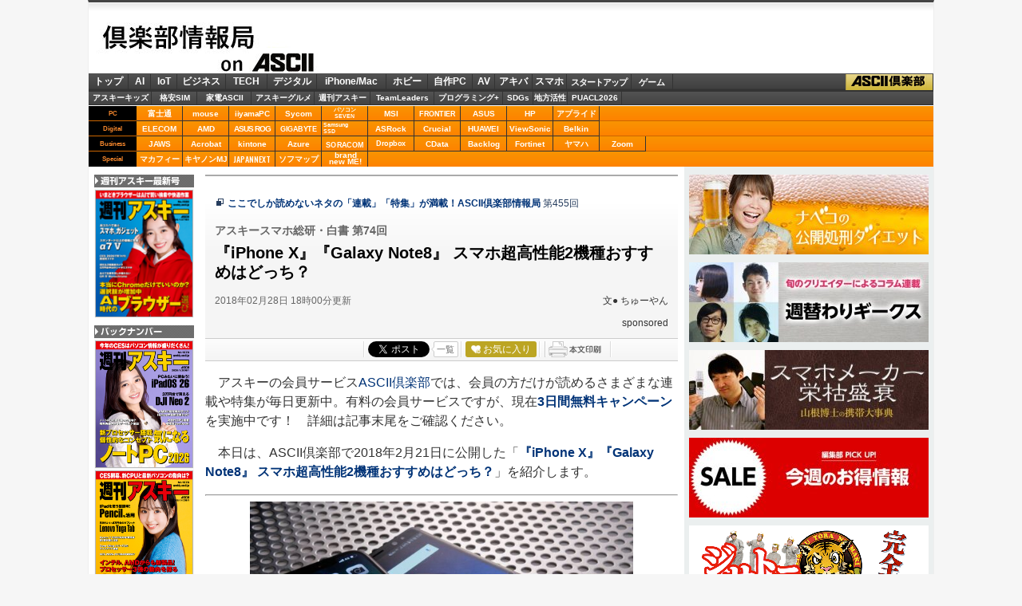

--- FILE ---
content_type: text/html; charset=UTF-8
request_url: https://ascii.jp/elem/000/001/639/1639828/
body_size: 20719
content:
<!DOCTYPE html PUBLIC "-//W3C//DTD XHTML 1.0 Transitional//EN" "http://www.w3.org/TR/xhtml1/DTD/xhtml1-transitional.dtd">
<html xml:lang="ja" lang="ja" xmlns="http://www.w3.org/1999/xhtml">
<head>
<meta http-equiv="Content-Type" content="text/html; charset=UTF-8" />
<meta http-equiv="Content-Script-Type" content="text/javascript" />
<meta http-equiv="Content-Style-Type" content="text/css" />
<script type="text/javascript" src="/js/YougoSearch.js"><!--  No CDATA  --></script>
<script type="text/javascript" src="/js/jquery-1.11.0.min.js"></script>
	<script type="text/javascript" src="/assets/js/ads.js?2026010701"></script>
<link rel="stylesheet" href="/css/0910/jpClubInfo.css?2020083101" type="text/css" media="screen,print" />
<link rel="shortcut icon" href="/img/favicon.ico" />
<link rel="apple-touch-icon-precomposed" href="/img/apple-touch-icon.png" />
<link rel="alternate" type="application/rss+xml" title="RSS 2.0" href="http://ascii.jp/cate/4100/rss.xml" />
<link href="https://fonts.googleapis.com/css?family=Oswald:500,600&display=swap" rel="stylesheet">
<link rel="stylesheet" href="/assets/css/nav_4.css?k=1769914518" type="text/css" media="screen,print" />
<!-- META Tag -->
<link rel="shortcut icon" href="/img/favicon.ico" />
<link rel="apple-touch-icon-precomposed" href="/img/apple-touch-icon.png" />
<link rel="canonical" href="https://ascii.jp/elem/000/001/639/1639828/" />
<meta name="author" content="ASCII" />
<meta name="referrer" content="unsafe-url" />
<meta name="description" content="デュアルレンズや高解像度の有機ELディスプレーなど、スマホの最新トレンドを搭載するフラグシップスマホ「iPhone X」「Galaxy Note8」。この2機種の性能を比較し、どちらのスマホが誰にとってオススメなのか解説しよう。" />
<meta name="keywords" content="アスキー,ASCII,ASCII.jp,角川アスキー総合研究所" />
<meta name="robots" content="max-image-preview:large" />
<meta name="eid" content="1639828" />
<title>ASCII.jp：『iPhone X』『Galaxy Note8』 スマホ超高性能2機種おすすめはどっち？</title>
<!-- logly_noindex -->
<!-- META Tag -->
<meta name="twitter:card" content="summary_large_image">
<meta name="twitter:site" content="@asciijpeditors">
<meta name="twitter:image" content="https://ascii.jp/img/2016/09/05/1505306/l/c52a80370f5b9f52.jpg?20200122" />
<meta name="twitter:title" content="『iPhone X』『Galaxy Note8』 スマホ超高性能2機種おすすめはどっち？">
<meta name="twitter:description" content="デュアルレンズや高解像度の有機ELディスプレーなど、スマホの最新トレンドを搭載するフラグシップスマホ「iPhone X」「Galaxy Note8」。この2機種の性能を比較し、どちらのスマホが誰にとってオススメなのか解説しよう。">
<meta property="og:title" content="『iPhone X』『Galaxy Note8』 スマホ超高性能2機種おすすめはどっち？">
<meta property="og:url" content="https://ascii.jp/elem/000/001/639/1639828/" />
<meta property="og:site_name" content="ASCII.jp" />
<meta property="og:description" content="デュアルレンズや高解像度の有機ELディスプレーなど、スマホの最新トレンドを搭載するフラグシップスマホ「iPhone X」「Galaxy Note8」。この2機種の性能を比較し、どちらのスマホが誰にとってオススメなのか解説しよう。" />
<meta property="og:image" content="https://ascii.jp/img/2016/09/05/1505306/l/c52a80370f5b9f52.jpg?20200122" />
<meta property="fb:app_id" content="1367304336670906" />
<meta property="og:type" content="article" />

<script type="text/javascript" src="https://apis.google.com/js/plusone.js"> {lang: 'ja'} </script>
<script type="text/javascript" src="/js/ViewTypeCtrl.js"></script>
<link rel="stylesheet" href="/css/asclub/fixnav.css" type="text/css" media="screen,print" />
<script type="text/javascript">
function getCookieByKey(key) {
	if(!document.cookie) return null;
	var cookies = document.cookie.split(';');
	if(!cookies || cookies.length===0) return null;
	var uidCookieKey = key;
	var uidValue=null;
	for (var i=0,len=cookies.length;i<len;i++){
		if(cookies[i].indexOf('=')>=0
			&& cookies[i].split('=')[0].trim()===uidCookieKey) {
			uidValue = cookies[i].split('=')[1];
			break;
		}
	}
	return uidValue;
};
function getUserIdUA() {
	return getCookieByKey('_ida_cv_uid') || '(not set)';
};
function isLogin() {
	return getCookieByKey('_ida_uid')? '1':'0';
};
</script>

<!-- Google Tag Manager -->
<script>
var dataLayer = dataLayer || [];
dataLayer.push({
	'Category':'4100',
	'EID':'1639828',
	'Cat':'2018-02-28T18:00:00+09:00,C4100,S15,S26,S32,S34,S2929,S3001,P0,MaxPages1,ESI1233,M0,F1223665,B4100,CatType1,',
	'OpnDate':'2018-02-28T18:00:00+09:00',
	'Image':'0',
	'ESI':'1233',
	'Mobile':'0',
	'Priority':'0',
	'MaxPages':'1',
	'SubCategory':'S15,S26,S32,S34,S2929,S3001,',
	'BodyStringCount':'0',
	'Image11':'',
	'Image12':'',
	'uid':getUserIdUA(),
	'MemberFlag':isLogin(),
	'Feature':'1223665',
	'BigCategory':'4100',
	'CategoryType':'1',
	'ElapsedDate':'2892',
});

<!-- Google Tag Manager -->
(function(w,d,s,l,i){w[l]=w[l]||[];w[l].push({'gtm.start':
new Date().getTime(),event:'gtm.js'});var f=d.getElementsByTagName(s)[0],
j=d.createElement(s),dl=l!='dataLayer'?'&l='+l:'';j.async=true;j.src=
'https://www.googletagmanager.com/gtm.js?id='+i+dl;f.parentNode.insertBefore(j,f);
})(window,document,'script','dataLayer','GTM-MQXGJH2');
<!-- End Google Tag Manager -->
</script>

<!-- Google tag (gtag.js) -->
<script async src="https://www.googletagmanager.com/gtag/js?id=G-1GX3PGVZQ5"></script>
<script>
  window.dataLayer = window.dataLayer || [];
  function gtag(){dataLayer.push(arguments);}
  gtag('js', new Date());

  gtag('config', 'G-1GX3PGVZQ5');
</script>
<!-- End Google Tag Manager -->


<!-- Universal Analytics -->

<script>
(function(i,s,o,g,r,a,m){i['GoogleAnalyticsObject']=r;i[r]=i[r]||function(){
(i[r].q=i[r].q||[]).push(arguments)},i[r].l=1*new Date();a=s.createElement(o),
m=s.getElementsByTagName(o)[0];a.async=1;a.src=g;m.parentNode.insertBefore(a,m)
})(window,document,'script','//www.google-analytics.com/analytics.js','ga');

ga('create', 'UA-2995024-1', 'ascii.jp');
ga('set','dimension1','4100');
ga('set','dimension2','1639828');
ga('set','dimension3','2018-02-28T18:00:00+09:00,C4100,S15,S26,S32,S34,S2929,S3001,P0,MaxPages1,ESI1233,M0,F1223665,B4100,CatType1,');
ga('set','dimension4','2018-02-28T18:00:00+09:00');
ga('set','dimension5','0');
ga('set','dimension6','1233');
ga('set','dimension7','0');
ga('set','dimension8','0');
ga('set','dimension9','1');
ga('set','dimension10','S15,S26,S32,S34,S2929,S3001,');
ga('set','dimension11','');
ga('set','dimension12','');
ga('set','dimension13',getUserIdUA());
ga('set','dimension14',isLogin());
ga('set','dimension16','1223665');
ga('set','dimension17','4100');
ga('set','dimension18','1');
ga('require', 'displayfeatures');
ga('send', 'pageview');



ga(function (tracker) {
	var clientId = tracker.get('clientId');
	var frames = document.getElementsByTagName('iframe');
	if(!frames) return;
	for (var i = 0; i < frames.length; i++) {
		if (frames[i].src.indexOf('players.brightcove.net') > 0) {
			frames[i].contentWindow.postMessage(clientId, window.location.protocol + '//players.brightcove.net');
		}
	}
});
</script>


<!-- /Universal Analytics -->

<!-- Facebook Pixel Code -->
<script>
!function(f,b,e,v,n,t,s){if(f.fbq)return;n=f.fbq=function(){n.callMethod?
n.callMethod.apply(n,arguments):n.queue.push(arguments)};if(!f._fbq)f._fbq=n;
n.push=n;n.loaded=!0;n.version='2.0';n.queue=[];t=b.createElement(e);t.async=!0;
t.src=v;s=b.getElementsByTagName(e)[0];s.parentNode.insertBefore(t,s)}(window,
document,'script','https://connect.facebook.net/en_US/fbevents.js');
fbq('init', '158458894734194');
fbq('track', 'PageView');
var subcatstr = "(none)";
subcatstr = subcatstr.replace(/S/g, '');
subcatstr = subcatstr.replace(/,$/, '');
var subcat = subcatstr.split(',');
fbq('track', 'ViewContent', {
    content_ids: ["1639828"],
    content_type: "article",
    content_category: "4100",
    subcategories: subcat
});
</script>
<noscript><img height="1" width="1" style="display:none"
src="https://www.facebook.com/tr?id=158458894734194&ev=PageView&noscript=1"
/></noscript>
<!-- DO NOT MODIFY -->
<!-- End Facebook Pixel Code -->

<!-- ad_gam -->
<!-- Ad - ASJ Detail -->
<script async="async" src="https://securepubads.g.doubleclick.net/tag/js/gpt.js"></script>
<script async="async" src="https://micro.rubiconproject.com/prebid/dynamic/16326.js"></script>
<script>
  !function(a9,a,p,s,t,A,g){if(a[a9])return;function q(c,r){a[a9]._Q.push([c,r])}a[a9]={init:function(){q("i",arguments)},fetchBids:function(){q("f",arguments)},setDisplayBids:function(){},targetingKeys:function(){return[]},_Q:[]};A=p.createElement(s);A.async=!0;A.src=t;g=p.getElementsByTagName(s)[0];g.parentNode.insertBefore(A,g)}("apstag",window,document,"script","//c.amazon-adsystem.com/aax2/apstag.js");

  window.googletag = window.googletag || {cmd: []};

  var gptAdSlots = [];
  var headerBiddingSlots = [];
  var nonHeaderBiddingSlots = [];
  //リフレッシュ枠用の定義
  var autoRefreshBiddingSlots = [];
  var autoRefreshApstagSlots = [];

  var pbjs = pbjs || {};
  pbjs.que = pbjs.que || [];

  var failSafeTimeout = 2500;
  var apstag_pubID = '3556';
  var apstag_bidTimeout = 1000;

  googletag.cmd.push(function() {
        gptAdSlots[0] = googletag.defineSlot('/21852659302/asj_all_bb_gam', [[728, 90], [728, 180]], 'asj_all_bb_gam').setCollapseEmptyDiv(true).addService(googletag.pubads());
        gptAdSlots[1] = googletag.defineSlot('/21852659302/asj_all_1r_gam', [[300, 250], [300, 600]], 'asj_all_1r_gam').setCollapseEmptyDiv(true).addService(googletag.pubads());
    gptAdSlots[2] = googletag.defineSlot('/21852659302/asj_all_2r_gam', [[300, 250], [300, 600]], 'asj_all_2r_gam').addService(googletag.pubads());
    gptAdSlots[3] = googletag.defineSlot('/21852659302/asj_all_3r_gam', [[300, 250], [336, 280]], 'asj_all_3r_gam').addService(googletag.pubads());
    gptAdSlots[4] = googletag.defineSlot('/21852659302/asj_all_ol_gam', [728, 90], 'asj_all_ol_gam').addService(googletag.pubads());

    
                    nonHeaderBiddingSlots.push(gptAdSlots[0]);
        
        	headerBiddingSlots.push(gptAdSlots[1]);
        	headerBiddingSlots.push(gptAdSlots[2]);
        	headerBiddingSlots.push(gptAdSlots[3]);
        	headerBiddingSlots.push(gptAdSlots[4]);
    
    autoRefreshBiddingSlots.push(gptAdSlots[4]);

    googletag.pubads().setTargeting('page-template', ['detail']);
    googletag.pubads().setTargeting('page-genre', ['clubinfo']);
    googletag.pubads().setTargeting('page-eid', ['1639828']);
    googletag.pubads().enableSingleRequest();
    googletag.pubads().disableInitialLoad();
    googletag.pubads().collapseEmptyDivs();
    googletag.enableServices();

    if (nonHeaderBiddingSlots.length > 0) {
      googletag.pubads().refresh(nonHeaderBiddingSlots);
    }
  });

  apstag.init({
    pubID: apstag_pubID,
    adServer: 'googletag',
    bidTimeout: apstag_bidTimeout
  });

  var apstagSlots = [
	{
		slotID: 'asj_all_bb_gam',
	    sizes: [[728, 90]],
	    slotName: 'asj_all_bb_aps'
	},
    {
	    slotID: 'asj_all_1r_gam',
	    sizes: [[300, 250],[300, 600]],
	    slotName: 'asj_all_1r_aps'
  	},
    {
	    slotID: 'asj_all_2r_gam',
	    sizes: [[300, 250],[300, 600]],
	    slotName: 'asj_all_2r_aps'
  	},
    {
	    slotID: 'asj_all_3r_gam',
	    sizes: [[300, 250],[336, 280]],
	    slotName: 'asj_all_3r_aps'
  	},
    {
	    slotID: 'asj_all_ol_gam',
	    sizes: [[728, 90]],
	    slotName: 'asj_all_ol_aps'
  	},
   ];

  autoRefreshApstagSlots.push({
    slotID: 'asj_all_ol_gam',
    sizes: [[728, 90]],
    slotName: 'asj_all_ol_aps'
  });

    //headerBiddingSlots, apstagSlotsの引数を追加
    function fetchHeaderBids(headerBiddingSlots, apstagSlots) {
      var bidders = ['a9', 'prebid'];
      var requestManager = {
        adserverRequestSent: false
    };

    bidders.forEach(function(bidder) {
      requestManager[bidder] = false;
    })

    function allBiddersBack() {
      var allBiddersBack = bidders
        .map(function(bidder) {return requestManager[bidder]; })
        .filter(function(bool) {return bool;})
        .length === bidders.length;
      return allBiddersBack;
    }

    function headerBidderBack(bidder) {
      if (requestManager.adserverRequestSent === true) {
        return;
      }
      if (bidder === 'a9') {
        googletag.cmd.push(function() {
          apstag.setDisplayBids();
        });
      } else if (bidder === 'prebid') {
      }

      requestManager[bidder] = true;

      if (allBiddersBack()) {
        sendAdserverRequest();
      }
    }

    function sendAdserverRequest() {
      if (requestManager.adserverRequestSent === true) {
        return;
      }
      requestManager.adserverRequestSent = true;
      googletag.cmd.push(function() {
        googletag.pubads().refresh(headerBiddingSlots);
      });
    }

    function requestBids() {
      apstag.fetchBids({
        slots: apstagSlots
      }, function(bids) {
        headerBidderBack('a9');
      });

      googletag.cmd.push(function() {
        pbjs.que.push(function() {
          pbjs.rp.requestBids({
            callback: function (bidResponses) {
              headerBidderBack('prebid');
            },
            gptSlotObjects: headerBiddingSlots
          });
        });
      });
    }

    requestBids();

    window.setTimeout(function() {
        sendAdserverRequest();
    }, failSafeTimeout);
  }
  //headerBiddingSlots, apstagSlotsの引数を追加
  fetchHeaderBids(headerBiddingSlots, apstagSlots);

  //30秒に1回リフレッシュし、最大5回までリフレッシュ可能。
  let adsCounter = 0;
       const adsloop = setInterval(function() {
           adsCounter++;
           fetchHeaderBids(autoRefreshBiddingSlots, autoRefreshApstagSlots);
           if ( adsCounter >= 5 )
               clearInterval(adsloop);
       }, 30000)
</script><!-- /ad_gam -->

<script>
AS_manual_load = true;
</script>

<meta property="fb:app_id" content="1367304336670906" />
</head>
<!--  カテゴリカラー  -->
<body id="clubinfo" class="membership">
<!-- Google Tag Manager (noscript) -->
<noscript><iframe src="https://www.googletagmanager.com/ns.html?id=GTM-MQXGJH2"
height="0" width="0" style="display:none;visibility:hidden"></iframe></noscript>
<!-- End Google Tag Manager (noscript) -->

<div id="jpWrap">
<p id="forreader"><a href="#mainC">このページの本文へ</a></p>
<!-- ヘッダー -->

<!-- Header -->
<div id="header">
		<div id="logoArea" class="cfx">
		<!-- logo -->
		<div id="jplogo">
			<h1><a href="/clubinfo/" title="倶楽部情報局">倶楽部情報局</a></h1>
			<h2><a href="https://ascii.jp/" title="ASCII">ASCII</a></h2>
			<!-- print --><div id="prLogo"><img src="/img/0910/logo_asciijp_print.gif" /></div>
		</div><!-- /jplogo -->

		<!--  728x90バナー  -->
		<div class="adsize728">
			<!-- ad_gam -->
			<!-- /21852659302/asj_all_bb_gam -->
<div id='asj_all_bb_gam' class='ad_gam' style='min-width: 728px;min-height: 90px'>
  <script>
    googletag.cmd.push(function() { googletag.display('asj_all_bb_gam'); });
  </script>
</div>
			<!-- /ad_gam -->
		</div><!-- /adsize728 -->

	</div><!-- /logoArea -->		
<!-- メニュー本体 -->
<ul id="main_menu">
    <li id="mm_top" ><a href="/" onclick="javascript:_gaq.push(['_trackEvent', 'jpTopCat', 'click', 'jpTopTab']);">トップ</a></li>
    <li id="mm_ai" ><a href="/ai/" onclick="javascript:_gaq.push(['_trackEvent', 'jpTopCat', 'click', 'jpAITab']);">AI</a></li>
    <li id="mm_iot" ><a href="/iot/" onclick="javascript:_gaq.push(['_trackEvent', 'jpTopCat', 'click', 'jpIotTab']);">IoT</a></li>
    <li id="mm_biz" ><a href="/biz/" onclick="javascript:_gaq.push(['_trackEvent', 'jpTopCat', 'click', 'jpBizTab']);">ビジネス</a></li>
    <li id="mm_tech" ><a href="/tech/" onclick="javascript:_gaq.push(['_trackEvent', 'jpTopCat', 'click', 'jpTechTab']);">TECH</a></li>
    <li id="mm_digital" ><a href="/digital/" onclick="javascript:_gaq.push(['_trackEvent', 'jpTopCat', 'click', 'jpDigitalTab']);">デジタル</a></li>
    <li id="mm_mac" ><a href="/mac/" onclick="javascript:_gaq.push(['_trackEvent', 'jpTopCat', 'click', 'jpMacTab']);">iPhone/Mac</a></li>
    <li id="mm_hobby" ><a href="/hobby/" onclick="javascript:_gaq.push(['_trackEvent', 'jpTopCat', 'click', 'jpHobbyTab']);">ホビー</a></li>
    <li id="mm_pc" ><a href="/pc/" onclick="javascript:_gaq.push(['_trackEvent', 'jpTopCat', 'click', 'jpPcTab']);">自作PC</a></li>
    <li id="mm_av" ><a href="/audiovisual/" onclick="javascript:_gaq.push(['_trackEvent', 'jpTopCat', 'click', 'jpAVTab']);">AV</a></li>
    <li id="mm_akiba" ><a href="/akiba/" onclick="javascript:_gaq.push(['_trackEvent', 'jpTopCat', 'click', 'jpAkibaTab']);">アキバ</a></li>
    <li id="mm_sphone" ><a href="/smartphone/" onclick="javascript:_gaq.push(['_trackEvent', 'jpTopCat', 'click', 'jpSphoneTab']);">スマホ</a></li>
    <li id="mm_startup" ><a href="/startup/" onclick="javascript:_gaq.push(['_trackEvent', 'jpTopCat', 'click', 'jpStartupTab']);">スタートアップ</a></li>
    <li id="mm_games" ><a href="/games/" onclick="javascript:_gaq.push(['_trackEvent', 'jpTopCat', 'click', 'jpGameTab']);">ゲーム</a></li>
    <li id="mm_asciiclub" ><a href="/asciiclub/" onclick="javascript:_gaq.push(['_trackEvent', 'jpTopCat', 'click', 'jpClubTab']);">ASCII倶楽部</a></li>
</ul>

<ul id="sub_menu">
    <li id="sm_kids" ><a href="/kids/" onclick="javascript:_gaq.push(['_trackEvent', 'jpTopCat', 'click', 'jpKidsTab']);">アスキーキッズ</a></li>
    <li id="sm_sim" ><a href="/sim/" onclick="javascript:_gaq.push(['_trackEvent', 'jpTopCat', 'click', 'jpSimTab']);">格安SIM</a></li>
    <li id="sm_kaden" ><a href="/kaden/" onclick="javascript:_gaq.push(['_trackEvent', 'jpTopCat', 'click', 'jpKadenTab']);">家電ASCII</a></li>
    <li id="sm_gourmet" ><a href="/gourmet/" onclick="javascript:_gaq.push(['_trackEvent', 'jpTopCat', 'click', 'jpGourmetTab']);">アスキーグルメ</a></li>
    <li id="sm_weekly" ><a href="https://weekly.ascii.jp/" onclick="javascript:_gaq.push(['_trackEvent', 'jpTopCat', 'click', 'jpWamTab']);">週刊アスキー</a></li>
    <li id="sm_leaders" ><a href="/teamleaders/" onclick="javascript:_gaq.push(['_trackEvent', 'jpTopCat', 'click', 'jpTeamLeadersTab']);">TeamLeaders</a></li>
    <li id="sm_pg" ><a href="/programming/" onclick="javascript:_gaq.push(['_trackEvent', 'jpTopCat', 'click', 'jpPgplusTab']);">プログラミング+</a></li>
    <li id="sm_sdgs" ><a href="/sdgs/" onclick="javascript:_gaq.push(['_trackEvent', 'jpTopCat', 'click', 'jpsdgsTab']);">SDGs</a></li>
    <li id="sm_area" ><a href="/area/" onclick="javascript:_gaq.push(['_trackEvent', 'jpTopCat', 'click', 'jpareaTab']);">地方活性</a></li>
    <li id="sm_puacl2026" ><a href="/puacl2026/" onclick="javascript:_gaq.push(['_trackEvent', 'jpTopCat', 'click', 'jppuacl2026Tab']);">PUACL2026</a></li>
</ul>

<div id="micro_menu">
    <div class="cateory__container micro-pc">
        <div class="categoryName">PC</div>
        <ul class="micromenu__list">
            <li id="ms_fujitsu" ><a href="/fujitsu/" onclick="javascript:_gaq.push(['_trackEvent', 'jpTopCat', 'click', 'jpFujitsuTab']);">富士通</a></li>
            <li id="ms_mousecomputer" ><a href="/mousecomputer/" onclick="javascript:_gaq.push(['_trackEvent', 'jpTopCat', 'click', 'jpMcjTab']);">mouse</a></li>
            <li id="ms_iiyama_pc" ><a href="/iiyama_pc/" onclick="javascript:_gaq.push(['_trackEvent', 'jpTopCat', 'click', 'jpIiyamaTab']);">iiyamaPC</a></li>
            <li id="ms_sycom" ><a href="/sycom/" onclick="javascript:_gaq.push(['_trackEvent', 'jpTopCat', 'click', 'jpSycomTab']);">Sycom</a></li>
            <li id="ms_pc-seven" ><a href="/pc-seven/" onclick="javascript:_gaq.push(['_trackEvent', 'jpTopCat', 'click', 'jpSevenTab']);">パソコン<br>SEVEN</a></li>
            <li id="ms_msi" ><a href="/msi/" onclick="javascript:_gaq.push(['_trackEvent', 'jpTopCat', 'click', 'jpmsiTab']);">MSI</a></li>
            <li id="ms_frontier" ><a href="/frontier/" onclick="javascript:_gaq.push(['_trackEvent', 'jpTopCat', 'click', 'jpFrontierTab']);">FRONTIER</a></li>
            <li id="ms_asus" ><a href="/asus/" onclick="javascript:_gaq.push(['_trackEvent', 'jpTopCat', 'click', 'jpASUSTab']);">ASUS</a></li>
            <li id="ms_hp" ><a href="/hp/" onclick="javascript:_gaq.push(['_trackEvent', 'jpTopCat', 'click', 'jpHPTab']);">HP</a></li>
            <li id="ms_applied" ><a href="/applied/" onclick="javascript:_gaq.push(['_trackEvent', 'jpTopCat', 'click', 'jpAppliedTab']);">アプライド</a></li>
        </ul>
    </div>

    <div class="cateory__container micro-digital">
        <div class="categoryName">Digital</div>
        <ul class="micromenu__list">
            <li id="ms_elecom" ><a href="/elecom/" onclick="javascript:_gaq.push(['_trackEvent', 'jpTopCat', 'click', 'jpElecomTab']);">ELECOM</a></li>
            <li id="ms_amd" ><a href="/amd/" onclick="javascript:_gaq.push(['_trackEvent', 'jpTopCat', 'click', 'jpAmdTab']);">AMD</a></li>
            <li id="ms_asusrog" ><a href="/asusrog/" onclick="javascript:_gaq.push(['_trackEvent', 'jpTopCat', 'click', 'jpAsusRogTab']);">ASUS ROG</a></li>
            <li id="ms_gigabyte" ><a href="/gigabyte/" onclick="javascript:_gaq.push(['_trackEvent', 'jpTopCat', 'click', 'jpgigabyteTab']);">GIGABYTE</a></li>
            <li id="ms_samsungssd" ><a href="/samsungssd/" onclick="javascript:_gaq.push(['_trackEvent', 'jpTopCat', 'click', 'jpSamsung SSDTab']);">Samsung<br>SSD</a></li>
            <li id="ms_asrock" ><a href="/asrock/" onclick="javascript:_gaq.push(['_trackEvent', 'jpTopCat', 'click', 'jpASRockTab']);">ASRock</a></li>
            <li id="ms_crucial" ><a href="/crucial/" onclick="javascript:_gaq.push(['_trackEvent', 'jpTopCat', 'click', 'jpCrucialTab']);">Crucial</a></li>
            <li id="ms_huawei" ><a href="/huawei/" onclick="javascript:_gaq.push(['_trackEvent', 'jpTopCat', 'click', 'jpHuaweiTab']);">HUAWEI</a></li>
            <li id="ms_viewsonic" ><a href="/viewsonic/" onclick="javascript:_gaq.push(['_trackEvent', 'jpTopCat', 'click', 'jpViewSonicTab']);">ViewSonic</a></li>
            <li id="ms_belkin" ><a href="/belkin/" onclick="javascript:_gaq.push(['_trackEvent', 'jpTopCat', 'click', 'jpBelkinTab']);">Belkin</a></li>
        </ul>
    </div>

    <div class="cateory__container micro-business">
        <div class="categoryName">Business</div>
        <ul class="micromenu__list">
            <li id="ms_jaws" ><a href="/jaws-ug/" onclick="javascript:_gaq.push(['_trackEvent', 'jpTopCat', 'click', 'jpJawsTab']);">JAWS</a></li>
            <li id="ms_acrobat" ><a href="/acrobat/" onclick="javascript:_gaq.push(['_trackEvent', 'jpTopCat', 'click', 'jpAcrobatTab']);">Acrobat</a></li>
            <li id="ms_kintone" ><a href="/kintone/" onclick="javascript:_gaq.push(['_trackEvent', 'jpTopCat', 'click', 'jpKintoneTab']);">kintone</a></li>
            <li id="ms_azure-fixer" ><a href="/azure-fixer/" onclick="javascript:_gaq.push(['_trackEvent', 'jpTopCat', 'click', 'jpFixerTab']);">Azure</a></li>
            <li id="ms_soracom" ><a href="/soracom/" onclick="javascript:_gaq.push(['_trackEvent', 'jpTopCat', 'click', 'jpSORACOMTab']);"><span>SORACOM</span></a></li>
            <li id="ms_dropbox" ><a href="/dropbox/" onclick="javascript:_gaq.push(['_trackEvent', 'jpTopCat', 'click', 'jpDropboxTab']);">Dropbox</a></li>
            <li id="ms_cdata" ><a href="/cdata/" onclick="javascript:_gaq.push(['_trackEvent', 'jpTopCat', 'click', 'jpCDataTab']);">CData</a></li>
            <li id="ms_backlog" ><a href="/backlog/" onclick="javascript:_gaq.push(['_trackEvent', 'jpTopCat', 'click', 'jpBacklogTab']);">Backlog</a></li>
            <li id="ms_fortinet" ><a href="/fortinet/" onclick="javascript:_gaq.push(['_trackEvent', 'jpTopCat', 'click', 'jpFortinetTab']);">Fortinet</a></li>
            <li id="ms_yamaha_network" ><a href="/yamaha_network/" onclick="javascript:_gaq.push(['_trackEvent', 'jpTopCat', 'click', 'jpヤマハTab']);">ヤマハ</a></li>
            <li id="ms_zoom" ><a href="/zoom/" onclick="javascript:_gaq.push(['_trackEvent', 'jpTopCat', 'click', 'jpZoomTab']);">Zoom</a></li>
        </ul>
    </div>

    <div class="cateory__container micro-special">
        <div class="categoryName">Special</div>
        <ul class="micromenu__list">
            <li id="ms_mcafee" ><a href="/mcafee/" onclick="javascript:_gaq.push(['_trackEvent', 'jpTopCat', 'click', 'jpMcafeeTab']);">マカフィー</a></li>
            <li id="ms_canon_its" ><a href="/canon-its/" onclick="javascript:_gaq.push(['_trackEvent', 'jpTopCat', 'click', 'jpキヤノンMJTab']);">キヤノンMJ</a></li>
            <li id="ms_japannext" ><a href="/japannext/" onclick="javascript:_gaq.push(['_trackEvent', 'jpTopCat', 'click', 'jpJAPANNEXTTab']);">JAPANNEXT</a></li>
            <li id="ms_sofmap" ><a href="/sofmap/" onclick="javascript:_gaq.push(['_trackEvent', 'jpTopCat', 'click', 'jpSofmapTab']);">ソフマップ</a></li>
            <li id="ms_brandnewme" ><a href="/brandnewme/" onclick="javascript:_gaq.push(['_trackEvent', 'jpTopCat', 'click', 'jpbrand new ME!Tab']);">brand<br>new ME!</a></li>
        </ul>
    </div>
</div>
<!-- /メニュー本体 -->
</div><!-- /Header -->

<!-- /ヘッダー -->
<!-- メインコンテナ -->
<div id="container">
<!-- メインコンテンツ -->
<div id="mainC">
	<link rel="stylesheet" href="/css/0910/jpGeneral.css?2025090401" type="text/css" />
	<link rel="stylesheet" href="/css/0910/jpArt.css?2021012901" type="text/css" />
<link rel="stylesheet" href="https://use.fontawesome.com/releases/v5.7.1/css/all.css" integrity="sha384-fnmOCqbTlWIlj8LyTjo7mOUStjsKC4pOpQbqyi7RrhN7udi9RwhKkMHpvLbHG9Sr" crossorigin="anonymous" />

<script type="text/javascript" src="/js/printArt.js?202011021043"></script>

<!--ページャー-->
<!--ページャー-->

<!--連載時のヘッダー-->
<div id="articleHead">

<!--詳細ページの特集連載タイトル-->

  <p class="sertitle">
    <a href="/serialarticles/1223665/">ここでしか読めないネタの「連載」「特集」が満載！ASCII倶楽部情報局</a>
           <span>第455回</span>
        </p>
<!--詳細ページの特集連載タイトル-->

    <p class="subtitle">アスキースマホ総研・白書 第74回</p>
    <h1>『iPhone X』『Galaxy Note8』 スマホ超高性能2機種おすすめはどっち？</h1>
    <div class="artdata">
      <p class="date">2018年02月28日 18時00分更新</p>
      <p class="author">文● ちゅーやん</p>
 						<p class="author">sponsored</p>
		     </div>
    				<div class="sbmV3">
					<ul>
						<li>
							<a href="http://b.hatena.ne.jp/entry/s/ascii.jp/elem/000/001/639/1639828/" class="hatena-bookmark-button" data-hatena-bookmark-layout="basic-counter" title="この記事をはてなブックマークに追加"><img src="https://b.st-hatena.com/images/entry-button/button-only@2x.png" alt="この記事をはてなブックマークに追加" width="20" height="20" style="border: none;" /></a>
							<script type="text/javascript" src="https://b.st-hatena.com/js/bookmark_button.js" charset="utf-8" async="async"></script>
						</li>

						<li class="fb">
							<div id="fb-root"></div>
							<script>(function(d, s, id) {var js, fjs = d.getElementsByTagName(s)[0];if (d.getElementById(id)) return;js = d.createElement(s); js.id = id;js.src = "//connect.facebook.net/ja_JP/sdk.js#xfbml=1&version=v2.8";fjs.parentNode.insertBefore(js, fjs);}(document, 'script', 'facebook-jssdk'));</script>
							<div class="fb-share-button" data-href="https://ascii.jp/elem/000/001/639/1639828/" data-layout="button_count" data-size="small" data-mobile-iframe="true">
								<a class="fb-xfbml-parse-ignore" target="_blank" href="https://www.facebook.com/sharer/sharer.php?u=https://ascii.jp/elem/000/001/639/1639828//&amp;src=sdkpreparse">シェア</a>
							</div>
						</li>

						<li class="twi">
							<a href="https://twitter.com/share" class="twitter-share-button" data-url="https://ascii.jp/elem/000/001/639/1639828/" data-text="『iPhone X』『Galaxy Note8』 スマホ超高性能2機種おすすめはどっち？" data-hashtags="" data-count="horizontal" data-lang="ja" data-via="">ツイートする</a><script>!function(d,s,id){var js,fjs=d.getElementsByTagName(s)[0],p=/^http:/.test(d.location)?'http':'https';if(!d.getElementById(id)){js=d.createElement(s);js.id=id;js.src=p+'://platform.twitter.com/widgets.js';fjs.parentNode.insertBefore(js,fjs);}}(document, 'script', 'twitter-wjs');</script>
							<div class="arrow_box"><a href="https://twitter.com/search?q=ascii.jp/elem/000/001/639/1639828/" target="_blank">一覧</a></div>
						</li>

						<li class="plus1"><div class="g-plusone" data-size="medium" data-count="true" href="https://ascii.jp/elem/000/001/639/1639828/"></div></li>

						<li>
							<div id="ascii-clipping"></div>
							<script>(function(o,t,l,u,s,p) {s=o.createElement(t);p=o.getElementsByTagName(t)[0];s.async=1;s.src=((/(?:^|;\s*)as_domain=([^;]*)/.exec(o.cookie)||[])[1]||(l.protocol+'//'+l.host))+u;p.parentNode.insertBefore(s,p)}(document,'script',location,'/asciiclub_files/clip/js/clipping.js'));</script>
						</li>

						<li><a href="javascript:void(0);" onclick="artPrint()" id="artPrint"><img src="/img/btn_printart.gif" title="本文印刷" alt="本文印刷" /></a></li>
					</ul>
				</div></div>
<!--ヘッダーここまで-->

<!--連載のリスト-->
<div id="contents_detail" class="">
<p>
　アスキーの会員サービス<a href="https://id.ascii.jp/campaign/lp?utm_source=ascii_jp&#38;utm_medium=article&#38;utm_campaign=20160825_lp-weeklyascii">ASCII倶楽部</a>では、会員の方だけが読めるさまざまな連載や特集が毎日更新中。有料の会員サービスですが、現在<strong><a href="https://id.ascii.jp/campaign/lp?utm_source=ascii_jp&#38;utm_medium=article&#38;utm_campaign=20160825_lp-weeklyascii">3日間無料キャンペーン</a></strong>を実施中です！　詳細は記事末尾をご確認ください。
</p>
<p>
　本日は、ASCII倶楽部で2018年2月21日に公開した「<strong><a href="http://ascii.jp/limit/group/ida/elem/000/001/630/1630969/">『iPhone X』『Galaxy Note8』 スマホ超高性能2機種おすすめはどっち？</a></strong>」を紹介します。
</p>
<hr />
<div class="photo single">
<div class="photo single">
<img src="https://ascii.jp/img/2018/02/21/650116/l/d4b4d248e39482bd.jpg" alt="" title="" width="596" height="446" />
</div>
</div>
<!--  sp_headlineAD  -->


<h2>
iPhone XとGalaxy Note8は<br />
「得意分野が異なる」フラグシップスマホ
</h2>
<p>
　フラグシップスマホとして登場したアップルの「iPhone X」とサムスンの「Galaxy Note8」。いずれも有機ELディスプレーやデュアルレンズカメラなど、スマホの最新トレンドを搭載。ハイエンドスマホ狙いのユーザーは、どちらを購入しようか迷っている方もいるだろう。そこで今回は、それぞれの端末の特徴やチェックポイントを紹介。どちらが自分にピッタリなスマホか、チェックしていこう。
</p>
<div class="photo single">
<div class="photo single">
<img src="https://ascii.jp/img/2018/02/21/650117/l/70025774bdf58f4d.jpg" alt="" title="" width="596" height="396" />
</div>
</div>
<!--  sp_headlineAD  -->


<h2>
動画閲覧やゲームも快適<br />
顔認証が便利な「iPhone X」<br />
</h2>
<p>
　「<a href="https://www.apple.com/jp/iphone-x/" target="_blank">iPhone X</a>」はシリーズの10周年記念モデルとして大幅な進化を遂げた。デザイン面ではiPhoneのシンボルだったホームボタンを排除。画面上部もフロントカメラやセンサーなど最低限の部分を除いて、全面狭額縁のオールスクリーンディスプレーを搭載した。
</p>
<p>
　また、iPhoneシリーズとして初めて有機ELディスプレーを採用したのも大きなトピック。5.8型ディスプレーとは思えないほどコンパクトサイズで、横幅は70.9mmと片手でラクラク操作できるレベル。ふだん使いで操作性が良いのはもちろん、高解像度を生かして動画閲覧やゲームプレイも快適だ。IPS液晶の旧モデルと比べて視野角が広く、解像度も1125×2436ドットとフルHD超え。同じく有機ELディスプレーを搭載する「Galaxy Note8」と比較すると、「iPhone X」のほうが若干画面は明るい。また、顔認証システムの「Face ID」やガラスボディーを生かしたワイヤレス充電など、多くの新機能を搭載している。
</p>
<div class="photo single">
<div class="photo single">
<img src="https://ascii.jp/img/2018/02/21/650118/l/d3ace0cb6e2629fe.jpg" alt="" title="" width="596" height="446" />
</div>
</div>
<!--  sp_headlineAD  -->


<h2>
ビジネスシーンで活躍する<br />
Sペン付きの「Galaxy Note8」
</h2>
<p>
　まず「<a href="http://www.galaxymobile.jp/galaxy-note8/" target="_blank">Galaxy Note8</a>」は、ビジネスユースに利点がある。なんといっても便利なのが、本体に付属する「<a href="http://www.galaxymobile.jp/galaxy-note8/s-pen/" target="_blank">Sペン</a>」だ。画面オフ中にディスプレーに直接文字を書き込める「画面オフメモ機能」や書類への赤入れ、ウェブページの画面メモや翻訳機能など、使い勝手は非常に幅広い。
</p>
<p>
　また、独特の縦長大画面を活用した2画面操作や本体をクレードルにセットすることで、Note8をPCライクに使える「<a href="http://www.galaxymobile.jp/apps/dex-station/" target="_blank">DeX Station</a>」など、どこでも快適に作業や調べ物ができる機能がそろっている。6.3型有機ELディスプレーは1440×2960ドットと高解像度でアスペクト比は18.5対9。縦長の本体はその大きさに抵抗があるユーザーもいるだろうが、横幅は75mmとサイズのわりに持ちにくさは感じない。スマホをビジネスの相棒として今まで以上に使いこなしたいというユーザーには特にオススメだ。
</p>
<div class="photo">
<div class="rows2">
<a href="/elem/000/001/630/1630972/img.html" name="eid1630972" id="eid1630972">
<img src="https://ascii.jp/img/2018/02/21/650119/l/9bf3a1a271ac7bb3.jpg" alt="" title="" width="282" height="580" />
</a>
</div>
<div class="rows2">
<a href="/elem/000/001/630/1630973/img.html" name="eid1630973" id="eid1630973">
<img src="https://ascii.jp/img/2018/02/21/650120/l/4afb0afd73162a25.jpg" alt="" title="" width="282" height="580" />
</a>
</div>
<p class="caption">Galaxy Note8の大きな特徴のひとつがSペンでの手書き入力だ。メモ以外にもポインターなどさまざまな用途に活用でき、その書き味も申し分ない</p>
</div>
<div class="photo single">
<div class="photo single">
<a href="/elem/000/001/630/1630974/img.html" name="eid1630974" id="eid1630974">
<img src="https://ascii.jp/img/2018/02/21/650121/l/8b41c2c28967847e.jpg" alt="" title="" width="596" height="396" />
</a>
<p class="caption">ディスプレー上部の切り欠き（センサーハウジング）と、インカメラでの顔認証（Face ID）がiPhone Xの最大の特徴</p>
<p class="copyright"></p>
</div>
</div>
<table class="style1" width="440">
<tr class="header" align="center">
<th colspan="2">「iPhone X」の主なスペック</th>
</tr>
<tr>
<th align="right" width="180">メーカー</th>
<td align="center" width="260">アップル</td>
</tr>
<tr>
<th align="right">ディスプレー</th>
<td align="center">5.8型有機EL</td>
</tr>
<tr>
<th align="right">画面解像度</th>
<td align="center">1128×2436ドット</td>
</tr>
<tr>
<th align="right">サイズ</th>
<td align="center">約70.9×143.6×7.7mm</td>
</tr>
<tr>
<th align="right">重量</th>
<td align="center">約174g</td>
</tr>
<tr>
<th align="right">CPU</th>
<td align="center">Apple A11（ヘキサコア）＋M11</td>
</tr>
<tr>
<th align="right">内蔵メモリー</th>
<td align="center">非公開</td>
</tr>
<tr>
<th align="right">内蔵ストレージ</th>
<td align="center">64GB/256GB</td>
</tr>
<tr>
<th align="right">外部ストレージ</th>
<td align="center">－</td>
</tr>
<tr>
<th align="right">OS</th>
<td align="center">iOS 11</td>
</tr>
<tr>
<th align="right">最大通信速度</th>
<td align="center">下り最大800Mbps</td>
</tr>
<tr>
<th align="right">無線LAN</th>
<td align="center">IEEE802.11ac（2.4／5GHz対応）</td>
</tr>
<tr>
<th align="right">カメラ画素数</th>
<td align="center">リア：約1200万画素×2／イン：700万画素</td>
</tr>
<tr>
<th align="right">バッテリー容量</th>
<td align="center">非公開</td>
</tr>
<tr>
<th align="right">FeliCa／NFC</th>
<td align="center">○／○</td>
</tr>
<tr>
<th align="right">ワンセグ／フルセグ</th>
<td align="center">×／×</td>
</tr>
<tr>
<th align="right">防水／防塵</th>
<td align="center">○／○</td>
</tr>
<tr>
<th align="right">生体認証</th>
<td align="center">○（顔認証）</td>
</tr>
<tr>
<th align="right">端子</th>
<td align="center">Lightning</td>
</tr>
<tr>
<th align="right">連続通話時間（LTE）</th>
<td align="center">最大21時間</td>
</tr>
<tr>
<th align="right">カラバリ</th>
<td align="center">スペースグレイ、シルバー</td>
</tr>
</table>
<table class="style1" width="440">
<tr class="header" align="center">
<th colspan="2">ドコモ「Galaxy Note8 SC-01K」の主なスペック</th>
</tr>
<tr>
<th align="right" width="180">メーカー</th>
<td align="center" width="260">サムスン電子</td>
</tr>
<tr>
<th align="right">ディスプレー</th>
<td align="center">6.3型有機EL</td>
</tr>
<tr>
<th align="right">画面解像度</th>
<td align="center">1440×2960ドット</td>
</tr>
<tr>
<th align="right">サイズ</th>
<td align="center">約75×163×8.6mm（最厚部8.7mm）</td>
</tr>
<tr>
<th align="right">重量</th>
<td align="center">約190g</td>
</tr>
<tr>
<th align="right">CPU</th>
<td align="center">Snapdragon 835（オクタコア）</td>
</tr>
<tr>
<th align="right">内蔵メモリー</th>
<td align="center">6GB</td>
</tr>
<tr>
<th align="right">内蔵ストレージ</th>
<td align="center">64GB</td>
</tr>
<tr>
<th align="right">外部ストレージ</th>
<td align="center">microSDXC（最大256GB）</td>
</tr>
<tr>
<th align="right">OS</th>
<td align="center">Android 7.1</td>
</tr>
<tr>
<th align="right">最大通信速度</th>
<td align="center">下り最大788Mbps</td>
</tr>
<tr>
<th align="right">無線LAN</th>
<td align="center">IEEE802.11ac（2.4／5GHz対応）</td>
</tr>
<tr>
<th align="right">カメラ画素数</th>
<td align="center">リア：約1220万画素×2／イン：800万画素</td>
</tr>
<tr>
<th align="right">バッテリー容量</th>
<td align="center">3300mAh（交換不可）</td>
</tr>
<tr>
<th align="right">FeliCa／NFC</th>
<td align="center">○／○</td>
</tr>
<tr>
<th align="right">ワンセグ／フルセグ</th>
<td align="center">○／○</td>
</tr>
<tr>
<th align="right">防水／防塵</th>
<td align="center">○／○</td>
</tr>
<tr>
<th align="right">生体認証</th>
<td align="center">○（虹彩認証、顔認証、指紋認証）</td>
</tr>
<tr>
<th align="right">USB端子</th>
<td align="center">Type-C</td>
</tr>
<tr>
<th align="right">連続通話時間（LTE）</th>
<td align="center">約1310分</td>
</tr>
<tr>
<th align="right">カラバリ</th>
<td align="center">ミッドナイト ブラック、メープル ゴールド</td>
</tr>
</table>
<p>
　ここからは、iPhone XとGalaxy Note8それぞれの端末の魅力を紐解いていく。基本的な機能に大きな違いがあるのはもちろん、最近のハイエンドスマホでは「カメラ」に注力しており、iPhone XとGalaxy Note8でのカメラ性能の違いなども解説する。
</p>
<p>
　iOSとAndroidを搭載するスマホのなかでも、今回取り上げているスマホはいずれもトップクラスの性能を持つ。この特集を読めば、「どちらのスマホが自分に適しているのか」がわかるだろう。いずれもハイエンドと呼ぶにふさわしい端末なので、最高性能を求める人にとって最適なスマホ選びの手助けになるはずだ。
</p>
<hr />
<p>
　続きは「<strong><a href="http://ascii.jp/limit/group/ida/elem/000/001/630/1630969/">『iPhone X』『Galaxy Note8』 スマホ超高性能2機種おすすめはどっち？</a></strong>」でお楽しみください。
</p>
<p>
　なお、こちらの記事の続きを読めるのはASCII倶楽部会員の方限定。いまならASCII倶楽部<strong>3日間無料お試しキャンペーン</strong>を実施中！　詳細は下記をご覧くださいませ。
</p>
<p>
　ASCII倶楽部には、今回紹介した記事だけでなく、PCやスマホ、カメラ、テレビ、オーディオなどの会員だけが読める連載が毎日更新されております！
</p>
<!--  sp_headlineAD  -->


<h2>3日間無料トライアルキャンペーン実施中！</h2>
<p>
　アスキーの会員サービス（月額1080円）「<strong><a href="https://id.ascii.jp/campaign/lp?utm_source=ascii_jp&#38;utm_medium=article&#38;utm_campaign=20160825_lp-weeklyascii">ASCII倶楽部</a></strong>」では、週刊アスキー 電子版の最新号から過去4年ぶん以上のバックナンバーが読み放題となっております。
</p>
<p>
　加えて、ASCII倶楽部では会員の方だけが読める連載・特集記事やニコ生のアーカイブ、さらにはイベント（！）も楽しめちゃいます。
</p>
<p>
　そんな月額サービスのASCII倶楽部はただいま<strong>3日間無料トライアルキャンペーン</strong>を実施中。トライアルキャンペーンでは、ASCII倶楽部のすべてのコンテンツを利用できるので、期間内であれば週アスも読み放題！
</p>
<div class="photo single">
<div class="photo single">
<a href="https://id.ascii.jp/campaign/lp?utm_source=ascii_jp&#38;utm_medium=article&#38;utm_campaign=20160825_lp-weeklyascii" name="eid1183010" id="eid1183010">
<img src="https://ascii.jp/img/2019/11/05/1509712/l/3bda3a54eea6c6d5.png" alt="" title="" width="500" />
</a>
</div>
</div>
<!--  sp_headlineAD  -->


<h2>会員制読み放題サービス<br />
ASCII倶楽部（アスキークラブ）</h2>
<p>■利用料金<br />
月額1000円＋税（税込1080円）<br />
※毎月1日～末日までの利用料金として</p>
<p>■支払方法等<br />
●クレジットカード<br />
* VISAカード/MasterCard/アメリカン・エキスプレスカード/JCBカード<br />
●auかんたん決済<br />
●ドコモケータイ払い<br />
●Amazon アカウント<br />
※auかんたん決済、ドコモケータイ払いを選択された方は、3日間無料キャンペーンをご利用いただけません。
※ご利用になる決済機関によって決済時期及び決済方法が異なります。<br />
それぞれの決済機関が定める利用規約等をご確認ください。</p>
<p>■提供時期<br />
月額利用料金の支払い後、すぐに利用可能。</p>
<p>■推奨環境 ＜端末・ブラウザ＞<br />
【PC】<br />
・OS<br />
Windows 7 以上 , Mac OS X 10.10以上<br />
・ブラウザ<br />
（Windows）Internet Explor 11※Edgeは除く , Google Chrome , Firefox<br />
（Mac）Safari<br />
【スマートフォン】<br />
・OS<br />
iOS 8 以上 , Android 4.x以上<br />
・ブラウザ<br />
（iOS）Safari<br />
（Android）Google Chrome</p>
<p>URL　<a href="https://id.ascii.jp/campaign/lp?utm_source=ascii_jp&#38;utm_medium=article&#38;utm_campaign=20160825_lp-weeklyascii">ASCII倶楽部</a>
</p>
</div>
<a id="limitstart"><!-- No CDATA --></a>
<a id="limitend"><!-- No CDATA --></a>
<meta name="eid" content="1639828" />



			<!-- Tweet -->
		<p class="twitBtn"><a href="https://twitter.com/share" class="twitter-share-button" data-url="https://ascii.jp/elem/000/001/639/1639828/" data-text="『iPhone X』『Galaxy Note8』 スマホ超高性能2機種おすすめはどっち？" data-hashtags="" data-count="none" data-lang="ja" data-via="" data-size="large">ツイートする</a><script>!function(d,s,id){var js,fjs=d.getElementsByTagName(s)[0],p=/^http:/.test(d.location)?'http':'https';if(!d.getElementById(id)){js=d.createElement(s);js.id=id;js.src=p+'://platform.twitter.com/widgets.js';fjs.parentNode.insertBefore(js,fjs);}}(document, 'script', 'twitter-wjs');</script></p>
<!-- / Tweet -->						<p class="returnCat"><a href="/clubinfo/">カテゴリートップへ</a></p>
			
<!-- アフィリエイト対応ここから -->
<!-- アフィリエイト対応ここまで -->

			<div class="imgphoto"><img id="EndOfTxt2" src="/img/blank.gif" /></div><div id="ulCommentWidget" style="clear:both;"></div>
<div id="artAds">
		<!-- ad_gam -->
<!-- /21852659302/asj_all_3r_gam -->
<div id='asj_all_3r_gam' class='ad_gam'>
  <script>
    googletag.cmd.push(function() { googletag.display('asj_all_3r_gam'); });
  </script>
</div>
		<!-- /ad_gam -->
</div>


			<!--  連載記事一覧  -->
			<h5 class="serial">この連載の記事</h5>
			<ul class="artsCont">

				<li>
							第657回				<p class="batch_sponsored" >sponsored</p>				<a href="/elem/000/001/819/1819824/">
				シャープAQUOS R2 compact実機レビュー 待望の超小型ハイエンドスマホ</a></li>
				<li>
							第656回				<p class="batch_sponsored" >sponsored</p>				<a href="/elem/000/001/818/1818459/">
				LG gram 17実機レビュー = 世界初の17インチ・モバイルノートなのだっ!!</a></li>
				<li>
							第655回				<p class="batch_sponsored" >sponsored</p>				<a href="/elem/000/001/755/1755040/">
				あのグーグルでさえもスマートフォン市場では迷走していた</a></li>
				<li>
							第654回				<p class="batch_sponsored" >sponsored</p>				<a href="/elem/000/001/754/1754483/">
				Zaif仮想通貨流出 金融庁新戦略にも影響か</a></li>
				<li>
							第653回				<p class="batch_sponsored" >sponsored</p>				<a href="/elem/000/001/753/1753424/">
				なぜ家電メーカー「ハイセンス」は中国スマホ市場で生き残れているのか</a></li>
				<li>
							第652回				<p class="batch_sponsored" >sponsored</p>				<a href="/elem/000/001/751/1751118/">
				PCメーカー「レノボ」はなぜ中国スマホ事業でも成功できたのか</a></li>
				<li>
							第651回				<p class="batch_sponsored" >sponsored</p>				<a href="/elem/000/001/750/1750505/">
				日本の仮想通貨業界 競争さらに激しく</a></li>
				<li>
							第650回				<p class="batch_sponsored" >sponsored</p>				<a href="/elem/000/001/748/1748093/">
				20年前の秋葉原は街全体が電気屋のようだった</a></li>
				<li>
							第649回				<p class="batch_sponsored" >sponsored</p>				<a href="/elem/000/001/745/1745811/">
				Windows 8発売でWindows MeのTシャツ着ちゃう イベントで起きた数々の伝説</a></li>
				<li>
							第648回				<p class="batch_sponsored" >sponsored</p>				<a href="/elem/000/001/743/1743285/">
				ビットコインETFとは何か 日本の動きは</a></li>
				<li>
							第647回				<p class="batch_sponsored" >sponsored</p>				<a href="/elem/000/001/740/1740605/">
				Windows Vista販促のためにやりすぎた慰安旅行</a></li>
				<li class="toContents"><a href="/serialarticles/1223665/">この連載の一覧へ</a></li>
			</ul>
			<!--  / 連載記事一覧  -->

			<!--  関連記事  -->
			<h5 class="related">この記事の編集者は以下の記事をオススメしています</h5>
			<ul class="artsCont">
				<li class="cf">
					<div class="txtComp">
						<h4>
							<p class="batch_clubinfo" >倶楽部情報局</p>							<a href="/elem/000/001/184/1184936/">会員限定コンテンツから毎日チョイ出し！ASCII倶楽部情報局（目次）</a></h4>
					</div>
				</li>
				<li class="cf">
					<div class="txtComp">
						<h4>
							<p class="batch_clubinfo" >倶楽部情報局</p>							<a href="/elem/000/001/223/1223701/">IT業界の最新情報から思い出話まで読み放題！ASCII倶楽部情報局（目次）</a></h4>
					</div>
				</li>
				<li class="cf">
					<div class="txtComp">
						<h4>
							<p class="batch_clubinfo" >倶楽部情報局</p>							<a href="/elem/000/001/223/1223665/">ここでしか読めないネタの「連載」「特集」が満載！ASCII倶楽部情報局（目次）</a></h4>
					</div>
				</li>
				<li class="cf">
					<div class="txtComp">
						<h4>
							<p class="batch_asciiclub" >ASCII倶楽部</p>							<a href="/limit/group/ida/elem/000/001/630/1630969/">「iPhone X」「Galaxy Note8」 スマホ超高性能2機種おすすめはどっち？</a></h4>
					</div>
				</li>
			</ul>
			
<div class="adrect">
	<!-- ad_gam -->
	<!-- /21852659302/asj_all_3r_gam -->
<div id='asj_all_3r_gam' class='ad_gam'>
  <script>
    googletag.cmd.push(function() { googletag.display('asj_all_3r_gam'); });
  </script>
</div>
	<!-- /ad_gam -->
</div>

			
</div>  <!-- /mainC -->
<div id="sideL">
	<h4 id="jpWamTitle">週刊アスキー最新号</h4>
<div class="netaWrap">
<ul>
<li>
<p class="alcenter"><a href="/elem/000/004/368/4368600/?writer_rec_left=1"><img src="https://ascii.jp/img/2026/01/26/4407719/s/9c332281fc058306.png" alt="週刊アスキー No.1580(2026年1月27日発行)" title="週刊アスキー No.1580(2026年1月27日発行)" width="121" height="158" /></a></p>
</li>
</ul>
</div>
<h4 id="jpWamBKTitle">バックナンバー</h4>
<div class="netaWrap">
<ul>
<li>
<p class="alcenter"><a href="/elem/000/004/366/4366931/?writer_rec_left=2"><img src="https://ascii.jp/img/2026/01/19/4403832/m/99cbb35d4388e40b.png" alt="週刊アスキー No.1579(2026年1月20日発行)" title="週刊アスキー No.1579(2026年1月20日発行)" width="121" height="158" /></a></p>
</li>
<li>
<p class="alcenter"><a href="/elem/000/004/365/4365197/?writer_rec_left=3"><img src="https://ascii.jp/img/2026/01/09/4399140/m/1a01c6c79d78df49.png" alt="週刊アスキー No.1578(2026年1月13日発行)" title="週刊アスキー No.1578(2026年1月13日発行)" width="121" height="158" /></a></p>
</li>
<li>
<p class="alcenter"><a href="/elem/000/004/363/4363379/?writer_rec_left=4"><img src="https://ascii.jp/img/2026/01/05/4396455/m/a417f7f5dd8f2682.png" alt="週刊アスキー No.1577(2026年1月6日発行)" title="週刊アスキー No.1577(2026年1月6日発行)" width="121" height="158" /></a></p>
</li>
<li>
<p class="alcenter"><a href="/elem/000/004/362/4362831/?writer_rec_left=5"><img src="https://ascii.jp/img/2025/12/25/4393647/m/4108607fe66fafd8.png" alt="週刊アスキー No.1576(2025年12月30日発行)" title="週刊アスキー No.1576(2025年12月30日発行)" width="121" height="158" /></a></p>
</li>
<li>
<p class="alcenter"><a href="/elem/000/004/361/4361740/?writer_rec_left=6"><img src="https://ascii.jp/img/2025/12/22/4391367/m/fb5d9d9be279eba6.png" alt="週刊アスキー No.1575(2025年12月23日発行)" title="週刊アスキー No.1575(2025年12月23日発行)" width="121" height="158" /></a></p>
</li>
</ul>
</div>
<h4 id="newsheader">注目ニュース</h4>
<div class="netaWrap">
<ul>
<li>
<h3><a href="/elem/000/004/367/4367256/?writer_rec_left=1">週刊アスキー特別編集　週アス2026February</a></h3>
<p class="alcenter"><a href="/elem/000/004/367/4367256/?writer_rec_left=1"><img src="https://ascii.jp/img/2026/01/20/4404514/m/9ab382446fae98a0.png" alt="週刊アスキー特別編集　週アス2026February" title="週刊アスキー特別編集　週アス2026February" width="121" /></a></p>
</li>
<li>
<h3><a href="/elem/000/004/360/4360164/?writer_rec_left=2">週刊アスキー特別編集　週アス2026January</a></h3>
<p class="alcenter"><a href="/elem/000/004/360/4360164/?writer_rec_left=2"><img src="https://ascii.jp/img/2025/12/16/4388557/m/a138c09aaf61912a.png" alt="週刊アスキー特別編集　週アス2026January" title="週刊アスキー特別編集　週アス2026January" width="121" /></a></p>
</li>
</ul>
</div>
<div id="sidelSer" class="sideelem">
<h4><font size="+1">ASCII倶楽部の最新記事</font></h4>
<ul>
<li>
<h3><a href="/elem/000/004/369/4369068/">復職が不安なあなたへ。“戻らない復職”を私が選んだ理由</a></h3>
<p class="alcenter">
<a href="/elem/000/004/369/4369068/"><img src="https://ascii.jp/img/2026/01/27/4408257/s/827cee73bc717a6e.png" alt="復職が不安なあなたへ。“戻らない復職”を私が選んだ理由" title="復職が不安なあなたへ。“戻らない復職”を私が選んだ理由" width="94"  /></a>
</p>
</li>
<li>
<h3><a href="/elem/000/004/368/4368783/">スペイン首相も標的に──最恐スパイウェア「ペガサス」事件、捜査打ち切りで残る深い謎</a></h3>
<p class="alcenter">
<a href="/elem/000/004/368/4368783/"><img src="https://ascii.jp/img/2026/01/26/4407833/s/3f7008c98c1215b2.jpg" alt="スペイン首相も標的に──最恐スパイウェア「ペガサス」事件、捜査打ち切りで残る深い謎" title="スペイン首相も標的に──最恐スパイウェア「ペガサス」事件、捜査打ち切りで残る深い謎" width="94"  /></a>
</p>
</li>
<li>
<h3><a href="/limit/group/ida/elem/000/004/367/4367368/">DJをやってみようと思い立った</a></h3>
<p class="alcenter">
<a href="/limit/group/ida/elem/000/004/367/4367368/"><img src="https://ascii.jp/img/2026/01/20/4404507/s/be93b8fb76331c2f.jpg" alt="DJをやってみようと思い立った" title="DJをやってみようと思い立った" width="94"  /></a>
</p>
</li>
<li>
<h3><a href="/limit/group/ida/elem/000/004/366/4366928/">アメリカと台湾が半導体めぐり新たな通商合意　台湾なしでは立っていられないアメリカ</a></h3>
<p class="alcenter">
<a href="/limit/group/ida/elem/000/004/366/4366928/"><img src="https://ascii.jp/img/2026/01/19/4403650/s/a3b22e48fd3d8392.jpg" alt="アメリカと台湾が半導体めぐり新たな通商合意　台湾なしでは立っていられないアメリカ" title="アメリカと台湾が半導体めぐり新たな通商合意　台湾なしでは立っていられないアメリカ" width="94"  /></a>
</p>
</li>
<li>
<h3><a href="/limit/group/ida/elem/000/004/365/4365450/">レアアース、中国と険悪なら海底から取ってくればいいじゃない</a></h3>
<p class="alcenter">
<a href="/limit/group/ida/elem/000/004/365/4365450/"><img src="https://ascii.jp/img/2026/01/12/4400209/s/1629554059a8fd9f.jpg" alt="レアアース、中国と険悪なら海底から取ってくればいいじゃない" title="レアアース、中国と険悪なら海底から取ってくればいいじゃない" width="94"  /></a>
</p>
</li>
<li>
<h3><a href="/limit/group/ida/elem/000/004/365/4365451/">白黒写真しか撮れないコンデジ「ライカQ3モノクローム」実写レビュー＝写真の本質を体感できるカメラだっ!!</a></h3>
<p class="alcenter">
<a href="/limit/group/ida/elem/000/004/365/4365451/"><img src="https://ascii.jp/img/2026/01/12/4400211/s/469aff965058dfc0.jpg" alt="白黒写真しか撮れないコンデジ「ライカQ3モノクローム」実写レビュー＝写真の本質を体感できるカメラだっ!!" title="白黒写真しか撮れないコンデジ「ライカQ3モノクローム」実写レビュー＝写真の本質を体感できるカメラだっ!!" width="94"  /></a>
</p>
</li>
<li>
<h3><a href="/limit/group/ida/elem/000/004/364/4364140/">大手銀行vs.新興Wise　SWIFTが仕掛ける“少額送金の逆襲”</a></h3>
<p class="alcenter">
<a href="/limit/group/ida/elem/000/004/364/4364140/"><img src="https://ascii.jp/img/2026/01/05/4396559/s/182ee58cb8a13382.jpg" alt="大手銀行vs.新興Wise　SWIFTが仕掛ける“少額送金の逆襲”" title="大手銀行vs.新興Wise　SWIFTが仕掛ける“少額送金の逆襲”" width="94"  /></a>
</p>
</li>
<li>
<h3><a href="/limit/group/ida/elem/000/004/363/4363622/">ITの中心地サンフランシスコで大停電、ロボタクシーが路上で立ち往生</a></h3>
<p class="alcenter">
<a href="/limit/group/ida/elem/000/004/363/4363622/"><img src="https://ascii.jp/img/2025/12/29/4395386/s/ceaeacd4ca0c195d.jpg" alt="ITの中心地サンフランシスコで大停電、ロボタクシーが路上で立ち往生" title="ITの中心地サンフランシスコで大停電、ロボタクシーが路上で立ち往生" width="94"  /></a>
</p>
</li>
<li>
<h3><a href="/limit/group/ida/elem/000/004/363/4363601/">これが2026年のソニーαの基本モデルだ!!＝新3300万画素センサーで毎秒30コマになった「α7Ⅴ」実写レビュー</a></h3>
<p class="alcenter">
<a href="/limit/group/ida/elem/000/004/363/4363601/"><img src="https://ascii.jp/img/2025/12/28/4395118/s/93ba0a701d13d2e3.jpg" alt="これが2026年のソニーαの基本モデルだ!!＝新3300万画素センサーで毎秒30コマになった「α7Ⅴ」実写レビュー" title="これが2026年のソニーαの基本モデルだ!!＝新3300万画素センサーで毎秒30コマになった「α7Ⅴ」実写レビュー" width="94"  /></a>
</p>
</li>
<li>
<h3><a href="/limit/group/ida/elem/000/004/363/4363163/">12月発売なのに超お買い得なCopilot+PC合格の最新AI内蔵オールインワンPC「ExpertCenter P600 AiO」実機レビュー</a></h3>
<p class="alcenter">
<a href="/limit/group/ida/elem/000/004/363/4363163/"><img src="https://ascii.jp/img/2025/12/25/4394029/s/e27e4f5b94e31e5d.jpg" alt="12月発売なのに超お買い得なCopilot+PC合格の最新AI内蔵オールインワンPC「ExpertCenter P600 AiO」実機レビュー" title="12月発売なのに超お買い得なCopilot+PC合格の最新AI内蔵オールインワンPC「ExpertCenter P600 AiO」実機レビュー" width="94"  /></a>
</p>
</li>
<li>
<h3><a href="/elem/000/004/361/4361478/">「子どもを預けて働く罪悪感が消えない」働く母親の悩みに答えます</a></h3>
<p class="alcenter">
<a href="/elem/000/004/361/4361478/"><img src="https://ascii.jp/img/2025/12/19/4390413/s/135942ddac5f361a.png" alt="「子どもを預けて働く罪悪感が消えない」働く母親の悩みに答えます" title="「子どもを預けて働く罪悪感が消えない」働く母親の悩みに答えます" width="94"  /></a>
</p>
</li>
<li>
<h3><a href="/limit/group/ida/elem/000/004/361/4361859/">世界初の全天周カメラ搭載ドローン「Antigravity A1」実機レビュー</a></h3>
<p class="alcenter">
<a href="/limit/group/ida/elem/000/004/361/4361859/"><img src="https://ascii.jp/img/2025/12/22/4391851/s/909e2c870759e996.jpg" alt="世界初の全天周カメラ搭載ドローン「Antigravity A1」実機レビュー" title="世界初の全天周カメラ搭載ドローン「Antigravity A1」実機レビュー" width="94"  /></a>
</p>
</li>
<li>
<h3><a href="/limit/group/ida/elem/000/004/361/4361786/">日本でも怖いTikTokの“アルゴリズム”　米政府はなぜ米国事業切り離しにこだわったのか</a></h3>
<p class="alcenter">
<a href="/limit/group/ida/elem/000/004/361/4361786/"><img src="https://ascii.jp/img/2025/12/22/4391278/s/5349825d3e2582fd.jpg" alt="日本でも怖いTikTokの“アルゴリズム”　米政府はなぜ米国事業切り離しにこだわったのか" title="日本でも怖いTikTokの“アルゴリズム”　米政府はなぜ米国事業切り離しにこだわったのか" width="94"  /></a>
</p>
</li>
<li>
<h3><a href="/limit/group/ida/elem/000/004/361/4361620/">大人気のスマートウォッチ最高モデル「HUAWEI WATCH Ultimate 2」実機レビュー</a></h3>
<p class="alcenter">
<a href="/limit/group/ida/elem/000/004/361/4361620/"><img src="https://ascii.jp/img/2025/12/19/4390607/s/8dccc88444025f39.jpg" alt="大人気のスマートウォッチ最高モデル「HUAWEI WATCH Ultimate 2」実機レビュー" title="大人気のスマートウォッチ最高モデル「HUAWEI WATCH Ultimate 2」実機レビュー" width="94"  /></a>
</p>
</li>
<li>
<h3><a href="/limit/group/ida/elem/000/004/359/4359951/">メモリ供給は“危機的” PCもゲーム機も高値続きか</a></h3>
<p class="alcenter">
<a href="/limit/group/ida/elem/000/004/359/4359951/"><img src="https://ascii.jp/img/2025/12/15/4387725/s/85efd0565c6ab589.jpg" alt="メモリ供給は“危機的” PCもゲーム機も高値続きか" title="メモリ供給は“危機的” PCもゲーム機も高値続きか" width="94"  /></a>
</p>
</li>
<li>
<h3><a href="/limit/group/ida/elem/000/004/359/4359693/">3万円台で買える「全方向障害物検知+全面プロペラガード」の安全Vlogカメラだ＝「DJI Neo 2」実機レビュー</a></h3>
<p class="alcenter">
<a href="/limit/group/ida/elem/000/004/359/4359693/"><img src="https://ascii.jp/img/2025/12/12/4387011/s/a14651d3f6ee3596.jpg" alt="3万円台で買える「全方向障害物検知+全面プロペラガード」の安全Vlogカメラだ＝「DJI Neo 2」実機レビュー" title="3万円台で買える「全方向障害物検知+全面プロペラガード」の安全Vlogカメラだ＝「DJI Neo 2」実機レビュー" width="94"  /></a>
</p>
</li>
<li>
<h3><a href="/limit/group/ida/elem/000/004/358/4358468/">ChatGPT、Gemini、Claude──特徴が異なるAI、どう使い分ける？</a></h3>
<p class="alcenter">
<a href="/limit/group/ida/elem/000/004/358/4358468/"><img src="https://ascii.jp/img/2025/12/09/4384699/s/ba1ce716e692353a.jpg" alt="ChatGPT、Gemini、Claude──特徴が異なるAI、どう使い分ける？" title="ChatGPT、Gemini、Claude──特徴が異なるAI、どう使い分ける？" width="94"  /></a>
</p>
</li>
<li>
<h3><a href="/limit/group/ida/elem/000/004/358/4358131/">33兆円シリア復興マネー、VISAとマスターが争奪戦</a></h3>
<p class="alcenter">
<a href="/limit/group/ida/elem/000/004/358/4358131/"><img src="https://ascii.jp/img/2025/12/08/4383907/s/1c4750113acfd8d0.jpg" alt="33兆円シリア復興マネー、VISAとマスターが争奪戦" title="33兆円シリア復興マネー、VISAとマスターが争奪戦" width="94"  /></a>
</p>
</li>
<li>
<h3><a href="/limit/group/ida/elem/000/004/358/4358006/">マニュアルレンズで激ボケと超解像写真を楽しむ「ライカM EV1」実写レビュー</a></h3>
<p class="alcenter">
<a href="/limit/group/ida/elem/000/004/358/4358006/"><img src="https://ascii.jp/img/2025/12/07/4383558/s/cbaa0588f6112f45.jpg" alt="マニュアルレンズで激ボケと超解像写真を楽しむ「ライカM EV1」実写レビュー" title="マニュアルレンズで激ボケと超解像写真を楽しむ「ライカM EV1」実写レビュー" width="94"  /></a>
</p>
</li>
<li>
<h3><a href="/limit/group/ida/elem/000/004/355/4355201/">1kg切りなのにバッテリーで30時間超えのAIノートPC「VersaPro UltraLite タイプVY」実機レビュー</a></h3>
<p class="alcenter">
<a href="/limit/group/ida/elem/000/004/355/4355201/"><img src="https://ascii.jp/img/2025/11/27/4378563/s/0afb5cf1a72e0981.jpg" alt="1kg切りなのにバッテリーで30時間超えのAIノートPC「VersaPro UltraLite タイプVY」実機レビュー" title="1kg切りなのにバッテリーで30時間超えのAIノートPC「VersaPro UltraLite タイプVY」実機レビュー" width="94"  /></a>
</p>
</li>
</ul>
</div>

</div><!--  /sideL  --></div>
<!--  /container  -->
<!-- サイドメニュー -->
<div id="sideR">
		<!-- ad_gam -->
<!-- /21852659302/asj_all_1r_gam -->
<div id='asj_all_1r_gam' class='ad_gam' style='min-width: 300px;min-height: 250px'>
  <script>
    googletag.cmd.push(function() { googletag.display('asj_all_1r_gam'); });
  </script>
</div>
<!-- /ad_gam -->

<!----- 【ASCII.JP】倶楽部情報局 右バナー14 ----->
<div class="adrect">
  <div class="advertisement sid_bdeee95b80770bddbc4421bf948c78ea1bfd0f4b6e12febae645cd5823e58dd4"></div>
</div>

<!----- 【ASCII.JP】倶楽部情報局 右バナー15 ----->
<div class="adrect">
  <div class="advertisement sid_47218b0b3b8c052492dd124df5dba3096df318ba12a7e5d6f44fcf0eea0dda3d"></div>
</div>

<!----- 【ASCII.JP】倶楽部情報局 右バナー16 ----->
<div class="adrect">
  <div class="advertisement sid_16547034fc49eaa32294bf2a080b93ab34d0b4ea8ed15f642d4492d2f9d7dfc8"></div>
</div>

<!----- 【ASCII.JP】倶楽部情報局 右バナー17 ----->
 <div class="adrect">
 <div class="advertisement sid_2ec5348029640165d80f48bb6dea1b9303f4c71a80f73e3a0bd22615e511291d"></div>
</div>
<!----- 【ASCII.JP】倶楽部情報局 右バナー1 ----->
 <div class="adrect"> 
  <div class="advertisement sid_8dcc22646c0745030c4a48ec48c106dd70b15a0e15fbe98874fe00d83eba01d3"></div>
</div>
<!----- 【ASCII.JP】倶楽部情報局 右バナー2 ----->
<div class="adrect">
  <div class="advertisement sid_33e286ee7b3a0d4f068de02f36e851cff8cb6e052fd90ee6cb0fa892a6f2003a"></div>
</div>

<!----- 【ASCII.JP】倶楽部情報局 右バナー3 ----->
<div class="adrect">
  <div class="advertisement sid_b474fd9c3b4fc178ed7e5ae711ea845c458591acfa30a873ce6a3234881fbfb8"></div>
</div>

<!----- 【ASCII.JP】倶楽部情報局 右バナー4 ----->
<div class="adrect">
  <div class="advertisement sid_113ffc0ad804594935c711f058d2808e6cfd0bc717a6083018f8a43dc3da168d"></div>
</div>

<!-- ad_gam -->
<!-- /21852659302/asj_all_2r_gam -->
<div id='asj_all_2r_gam' class='ad_gam'>
  <script>
    googletag.cmd.push(function() { googletag.display('asj_all_2r_gam'); });
  </script>
</div>
<!-- /ad_gam -->
<!----- 【ASCII.JP】倶楽部情報局 右バナー6 ----->
<div class="adrect">
  <div class="advertisement sid_5a046a987de02f4541098ad496613a501f7e22fbe9856fc7cf9cbdf85c8d9ef9"></div>
</div>

<!----- 【ASCII.JP】倶楽部情報局 右バナー7 ----->
<div class="adrect">
  <div class="advertisement sid_d6f235cf1500894b5852841a0385b6f75e9a45e7c8ca81574b1d56587bd43430"></div>
</div>

<!----- 【ASCII.JP】倶楽部情報局 右バナー8 ----->
<div class="adrect">
  <div class="advertisement sid_7a356c19b5ee31f80e28269ccc17806532ddb80d8f6f0f2719dc91399346980b"></div>
</div>

<!----- 【ASCII.JP】倶楽部情報局 右バナー9 ----->
<div class="adrect">
  <div class="advertisement sid_3a6ea8b3331d9af716cbd1a40679893d0c0520ba7de4e4f70c3d2229ceaf27eb"></div>
</div>

<!----- 【ASCII.JP】倶楽部情報局 右バナー10 ----->
<div class="adrect">
  <div class="advertisement sid_89a6e8a711880569902f4a3c460fe044a63ec9620fe27dd4873238f907a530be"></div>
</div>

<!----- 【ASCII.JP】倶楽部情報局 右バナー11 ----->
<div class="adrect">
  <div class="advertisement sid_765f311af853298bd98597f749cbda68443afca2c1fc481e1a45d9ddbc89a935"></div>
</div>

<!----- 【ASCII.JP】倶楽部情報局 右バナー12 ----->
<div class="adrect">
  <div class="advertisement sid_949f6665e0faa7a9e1ea6fb6ef03f6ab28566b79e197093f515d418f7b7e29c3"></div>
</div>

<!----- 【ASCII.JP】倶楽部情報局 右バナー13 ----->
<div class="adrect">
  <div class="advertisement sid_34f9ca25bd72a1bf8756d7433d323baacf45eeb03464c69acbde495404bfc183"></div>
</div>

<!--  End: Adlantis  -->

<!-- ad_ydn -->
<div class="ad_ydn">
  <script async src="https://yads.c.yimg.jp/js/yads-async.js"></script>
  <div id="yads55798_313547">
  </div>
  <script>
  (function (window) {
    window.YJ_YADS = window.YJ_YADS || { tasks: [] };
    window.YJ_YADS.tasks.push(
      {
        yads_ad_ds: '55798_313547',
        yads_parent_element: 'yads55798_313547'
      }
    );
  })(window);
  </script>
</div>
<!-- /ad_ydn --></div>
<!-- フッター -->

<!-- フッター -->

<div id="footer">

	<ul class="catIndex">
		<li><a href="/" target="_top">TOP</a></li>
		<li><a href="/ai/" target="_top">AI</a></li>
		<li><a href="/iot/" target="_top">IoT</a></li>
		<li><a href="/biz/" target="_top">ビジネス</a></li>
		<li><a href="/tech/" target="_top">TECH</a></li>
		<li><a href="/digital/" target="_top">デジタル</a></li>
		<li><a href="/mac/" target="_top">iPhone/Mac</a></li>
		<li><a href="/hobby/" target="_top">ホビー</a></li>
		<li><a href="/pc/" target="_top">自作PC</a></li>
		<li><a href="/audiovisual/" target="_top">AV</a></li>
		<li><a href="/akiba/" target="_top">アキバ</a></li>
		<li><a href="/smartphone/" target="_top">スマホ</a></li>
		<li><a href="/startup/" target="_top">スタートアップ</a></li>
		<li><a href="/games/" target="_top">ゲーム</a></li>
		<li class="endcat"><a href="/asciiclub/" target="_top">ASCII倶楽部</a></li>
	</ul>
	<ul class="catIndex">
		<li><a href="/fujitsu/" target="_top">富士通</a></li>
		<li><a href="/mousecomputer/" target="_top">mouse</a></li>
		<li><a href="/mcafee/" target="_top">マカフィー</a></li>
		<li><a href="/elecom/" target="_top">ELECOM</a></li>
		<li><a href="/iiyama_pc/" target="_top">iiyama PC</a></li>
		<li><a href="/amd/" target="_top">AMD</a></li>
		<li><a href="/sycom/" target="_top">Sycom</a></li>
		<li><a href="/asusrog/" target="_top">ASUS ROG</a></li>
		<li><a href="/pc-seven/" target="_top">パソコンSEVEN</a></li>
		<li><a href="/hp/" target="_top">HP</a></li>
		<li class="endcat"><a href="/applied/" target="_top">アプライド</a></li>
	</ul>
	<ul class="catIndex">
		<li><a href="/huawei/" target="_top">HUAWEI</a></li>
		<li><a href="/jaws-ug/" target="_top">JAWS-UG</a></li>
		<li><a href="/kintone/" target="_top">kintone</a></li>
		<li><a href="/acrobat/" target="_top">Acrobat</a></li>
		<li><a href="/canon-its/" target="_top">キヤノンMJ</a></li>
		<li><a href="/azure-fixer/" target="_top">Azure</a></li>
		<li><a href="/belkin/" target="_top">Belkin</a></li>
		<li><a href="/yamaha_network/" target="_top">ヤマハ</a></li>
		<li class="endcat"><a href="/zoom/" target="_top">Zoom</a></li>
	</ul>
	<ul class="catIndex">
		<li><a href="/frontier/"   target="_top">FRONTIER</a></li>
		<li><a href="/msi/"   target="_top">MSI</a></li>
		<li><a href="/gigabyte/"   target="_top">GIGABYTE</a></li>
		<li><a href="/viewsonic/" target="_top">ViewSonic</a></li>
		<li><a href="/sofmap/" target="_top">ソフマップ</a></li>
		<li class="endcat"><a href="/brandnewme/" target="_top">brand new ME!</a></li>
	</ul>
	<ul class="catIndex">
		<li><a href="/samsungssd/" target="_top">Samsung SSD</a></li>
		<li><a href="/asrock/"   target="_top">ASRock</a></li>
    	<li><a href="/crucial/" target="_top">Crucial</a></li>
		<li><a href="/soracom/" target="_top">SORACOM</a></li>
		<li><a href="/dropbox/" target="_top">Dropbox</a></li>
		<li><a href="/cdata/" target="_top">CData</a></li>
		<li><a href="/backlog/" target="_top">Backlog</a></li>
		<li><a href="/fortinet/" target="_top">Fortinet</a></li>
		<li><a href="/asus/" target="_top">ASUS</a></li>
		<li class="endcat"><a href="/japannext/" target="_top">JAPANNEXT</a></li>
	</ul>

	<ul class="catIndex">
		<li><a href="/kids/" target="_top">アスキーキッズ</a></li>
		<li><a href="/sim/" target="_top">格安SIM</a></li>
		<li><a href="/kaden/" target="_top">家電ASCII</a></li>
		<li><a href="/gourmet/" target="_top">アスキーグルメ</a></li>
		<li><a href="/teamleaders/" target="_top">Team Leaders</a></li>
		<li><a href="/programming/" target="_top">プログラミング＋</a></li>
		<li><a href="/area/" target="_top">地方活性</a></li>
		<li><a href="/sdgs/" target="_top">SDGs</a></li>
		<li class="endcat"><a href="/puacl2026/" target="_top">PUACL2026</a></li>
	</ul>
	<ul class="catIndex">
		<li><a href="/dailytopics/" target="_top">今日の必読記事</a></li>
		<li><a href="https://weekly.ascii.jp/" target="_blank" rel="noopener">週刊アスキー</a></li>
		<li><a href="https://yougo.ascii.jp/" target="_top">デジタル用語辞典</a></li>
		<li><a href="https://mobileascii.jp/" target="_blank" rel="noopener">mobileASCII</a></li>
		<li class="endcat"><a href="https://www.technologyreview.jp/" target="_blank" rel="noopener">MITテクノロジーレビュー</a></li>
	</ul>

	<ul class="catIndex">
		<li><a href="https://ramen.walkerplus.com/" target="_blank" rel="noopener">ラーメンWalker</a></li>
		<li><a href="https://lovewalker.jp/" target="_blank" rel="noopener">エリアLOVEWalker</a></li>
		<li><a href="https://lovewalker.jp/yokohama/" target="_blank" rel="noopener">横浜LOVEWalker</a></li>
		<li><a href="https://lovewalker.jp/nishi-shinjuku/" target="_blank" rel="noopener">西新宿LOVEWalker</a></li>
		<li><a href="https://lovewalker.jp/yakei/" target="_blank" rel="noopener">夜景LOVEWalker</a></li>
		<li><a href="https://lovewalker.jp/kyushu/" target="_blank" rel="noopener">九州LOVEWalker</a></li>
		<li><a href="https://lovewalker.jp/marunouchi/" target="_blank" rel="noopener">丸の内LOVEWalker</a></li>
		<li class="endcat"><a href="https://lovewalker.jp/sengoku/" target="_blank" rel="noopener">戦国LOVEWalker</a></li>
	</ul>

	<ul id="footMenu">
		<li><a href="/info/site_policy.html">サイトポリシー</a></li>
		<li><a href="https://www.lab-kadokawa.com/privacy/" target="_blank">プライバシーポリシー</a></li>
		<li><a href="https://www.lab-kadokawa.com/" target="_blank">運営会社</a></li>
		<li><a href="/support/" target="_blank">お問い合わせ</a></li>
		<li><a href="https://mediaguide.kadokawa.co.jp/media/?id=97" target="_blank">広告掲載</a></li>
	</ul>
	<!--<p class="notation">本ページはアフィリエイトプログラムによる収益を得ています。</p>-->
	<address>&copy; KADOKAWA ASCII Research Laboratories, Inc. 2026</address>

	<p id="media" style="display:none">表示形式:&nbsp;PC&nbsp;&frasl;&nbsp;<a href="#" onclick="chgViewTypeSP();">スマホ</a></p>
	<!-- ad_gam -->
	<!-- /21852659302/asj_all_ol_gam -->
<div id='asj_all_ol_gam' class='ad_gam'>
  <script>
    googletag.cmd.push(function() { googletag.display('asj_all_ol_gam'); });
  </script>
</div>
	<!-- /ad_gam -->
	</div>
<!-- /footer -->

<style>
	.amz-is-active{
		    display:block;
	}
	.amz-no-active{
		    display:none;
	}
	@media print {
	  .fixnav {
	    display: none !important;
	  }
	}
</style>

<script type="text/javascript">
jQuery(window).on('load', function() {
  $.when(
  $(function(){
      //ログイン状態によって表示を変える
      jQuery('.logined_hidden').hideByCookie();
      jQuery('.logined_visible').hideByCookie({'hide':false});
  })
  ).done(setTimeout(function () {

  		if ($('#amaznav').length > 0) {
	    	if($('#fxn').hasClass('fixnav') && $('#fxn').hasClass('showing')){
						$('#amaznav').removeClass('amz-is-active');
						$('#amaznav').addClass('amz-no-active');
				}else{
						$('#amaznav').removeClass('amz-no-active');
						$('#amaznav').addClass('amz-is-active');

						$(window).on('scroll touchmove', function(){ //スクロール中に判断する
								$('#amaznav').stop(); //アニメーションしている場合、アニメーションを強制停止
								$('#amaznav').css('display', 'none').delay(500).fadeIn('fast');
								//スクロール中は非表示にして、500ミリ秒遅らせて再び表示
						});
				}
		  }

  }, 3000));
});
</script>
<div id="fxn" class="fixnav">
	<ul class="fixnav_list">
		<li class="fixnav_item-fav"><a href="https://id.ascii.jp/clip/"><i class="fixnav_ico-fav"></i>お気に入り一覧</a></li>
		<li class="fixnav_item-mypage"><a href="https://id.ascii.jp/"><i class="fixnav_ico-personal"></i>マイページ</a></li>
	</ul>
</div>

<div id="amaznav" class="amz-no-active" style="position: fixed; right: 0; bottom: 150px;">
	<!----- 【ASCII.JP】右下ポップアップバナー① ----->
	<div class="advertisement sid_c6fc4f90fe30d8916a1ed322cfea01dd2227debdd68965f5d521d2eef3c26050"></div>
</div>


<!-- /.fixnav -->
<script type="text/javascript" src="/js/jquery-1.11.0.min.js"></script>
<script type="text/javascript" src="/js/trunk8.js"></script>
<script type="text/javascript" src="/js/asclub/ascii.floatingmenu.js"></script>
<script type="text/javascript" src="/js/asclub/ascii.hideByCookie.js"></script>
<script>
if (window.name != "printWin") {
  jQuery(function($) {
    $(window).on('resize load', function() {
      // フローティングメニュー
      $('.fixnav').flatingMenu();

      // フローティングメニューをログインしていれば表示
      $('.fixnav').hideByCookie({'hide':false});
    });
  });
}
</script>
<script type="text/javascript">
<!-- 
//行数丸め
jQuery.noConflict();
jQuery(document).ready(function($){
$('.featName p').trunk8({
	lines: 2
});
});
// -->
</script>




</div><!--  /jpWrap  -->
<script><!-- No CDATA --></script>
</body>
</html>


--- FILE ---
content_type: text/html; charset=UTF-8
request_url: https://aads.ascii.jp/ads/bdeee95b80770bddbc4421bf948c78ea1bfd0f4b6e12febae645cd5823e58dd4/
body_size: 52
content:
<div class="adsview a28ef98f8bba3919f90083af9fbe7c069961a0543808f4dde162d2bd4883763c" id="adscnt"><a href="http://ascii.jp/elem/000/001/185/1185707/"><img src="https://aads.ascii.jp/ad_img/2023/09/395/feb846ca6d2deea2.jpg" alt="67047"></a></div>

--- FILE ---
content_type: text/html; charset=UTF-8
request_url: https://aads.ascii.jp/ads/47218b0b3b8c052492dd124df5dba3096df318ba12a7e5d6f44fcf0eea0dda3d/
body_size: 52
content:
<div class="adsview f5962be460a8fecf1befe43601dd8cdb1558d2d7504f978018f61c3922229587" id="adscnt"><a href="http://ascii.jp/elem/000/001/209/1209614/"><img src="https://aads.ascii.jp/ad_img/2023/09/396/dc248a924c4cea99.jpg" alt="67048"></a></div>

--- FILE ---
content_type: text/html; charset=UTF-8
request_url: https://aads.ascii.jp/ads/16547034fc49eaa32294bf2a080b93ab34d0b4ea8ed15f642d4492d2f9d7dfc8/
body_size: 52
content:
<div class="adsview 4e07123c473650f10616c3abd9c1d170078a85b94fe38b41fc24e5aaf02c6e2f" id="adscnt"><a href="http://ascii.jp/elem/000/001/179/1179201/"><img src="https://aads.ascii.jp/ad_img/2023/09/397/b0351571e90abe7e.jpg" alt="67049"></a></div>

--- FILE ---
content_type: text/html; charset=UTF-8
request_url: https://aads.ascii.jp/ads/2ec5348029640165d80f48bb6dea1b9303f4c71a80f73e3a0bd22615e511291d/
body_size: 52
content:
<div class="adsview d6a5f4590cefcb1bc38f229b34b856f7cdd18f43581c3d142c0420eadf2d87aa" id="adscnt"><a href="http://ascii.jp/elem/000/001/179/1179233/"><img src="https://aads.ascii.jp/ad_img/2023/09/398/80c228026fd3234c.jpg" alt="67050"></a></div>

--- FILE ---
content_type: text/html; charset=UTF-8
request_url: https://aads.ascii.jp/ads/8dcc22646c0745030c4a48ec48c106dd70b15a0e15fbe98874fe00d83eba01d3/
body_size: 54
content:
<div class="adsview 5606d6d21c89bcba62f24d88da1ee9a6fff9bab3fb5ea3c3f38b735266cc434a" id="adscnt"><a href="http://ascii.jp/elem/000/001/179/1179221/"><img src="https://aads.ascii.jp/ad_img/2023/09/382/efe8fc4d3d032268.png" alt="66818"></a></div>

--- FILE ---
content_type: text/html; charset=UTF-8
request_url: https://aads.ascii.jp/ads/33e286ee7b3a0d4f068de02f36e851cff8cb6e052fd90ee6cb0fa892a6f2003a/
body_size: 51
content:
<div class="adsview 6a341b4428310fec18855e20fe8386ebd5641a52df970894ca5a4159e51fb443" id="adscnt"><a href="http://ascii.jp/elem/000/001/179/1179229/"><img src="https://aads.ascii.jp/ad_img/2023/09/383/84af11a1b6eb5fac.png" alt="66819"></a></div>

--- FILE ---
content_type: text/html; charset=UTF-8
request_url: https://aads.ascii.jp/ads/b474fd9c3b4fc178ed7e5ae711ea845c458591acfa30a873ce6a3234881fbfb8/
body_size: 60
content:
<div class="adsview 280a5e1bf66ef601d95107ac09b29aa3bac5e548a38d342af84382ef2e26e9c1" id="adscnt"><a href="http://ascii.jp/elem/000/001/179/1179309/index.html"><img src="https://aads.ascii.jp/ad_img/2023/09/384/105efd16822a2af5.png" alt="66820"></a></div>

--- FILE ---
content_type: text/html; charset=UTF-8
request_url: https://aads.ascii.jp/ads/113ffc0ad804594935c711f058d2808e6cfd0bc717a6083018f8a43dc3da168d/
body_size: 60
content:
<div class="adsview 7e981ee1433e1bf948ce0f86731ee5a34d35f0f211bf9a89f95ccf6e59f04c87" id="adscnt"><a href="http://ascii.jp/elem/000/001/178/1178204/index.html"><img src="https://aads.ascii.jp/ad_img/2023/09/385/8e96b58622ac5152.png" alt="66822"></a></div>

--- FILE ---
content_type: text/html; charset=UTF-8
request_url: https://aads.ascii.jp/ads/5a046a987de02f4541098ad496613a501f7e22fbe9856fc7cf9cbdf85c8d9ef9/
body_size: 61
content:
<div class="adsview 1108554d2c1c71c460b43c8b34b02482837e6d95192ac377a58cd0f2cd8aaec8" id="adscnt"><a href="http://ascii.jp/elem/000/001/178/1178169/index.html"><img src="https://aads.ascii.jp/ad_img/2023/09/387/852e540a953f0764.png" alt="66825"></a></div>

--- FILE ---
content_type: text/html; charset=UTF-8
request_url: https://aads.ascii.jp/ads/d6f235cf1500894b5852841a0385b6f75e9a45e7c8ca81574b1d56587bd43430/
body_size: 61
content:
<div class="adsview 2961ce4110ae13d5b6d2c2a4dc793b4586069bde1e8c824879c759184b4aa58a" id="adscnt"><a href="http://ascii.jp/elem/000/001/179/1179283/index.html"><img src="https://aads.ascii.jp/ad_img/2023/09/388/72b451a09e6afc34.jpg" alt="66826"></a></div>

--- FILE ---
content_type: text/html; charset=UTF-8
request_url: https://aads.ascii.jp/ads/7a356c19b5ee31f80e28269ccc17806532ddb80d8f6f0f2719dc91399346980b/
body_size: 60
content:
<div class="adsview d79bba9b6f985ec5bc20b7d2a7f64ce366aa15df72c3b0d46e96e21a41b7aa66" id="adscnt"><a href="http://ascii.jp/elem/000/001/178/1178168/index.html"><img src="https://aads.ascii.jp/ad_img/2023/09/389/d4d149fb6dc1188a.png" alt="66827"></a></div>

--- FILE ---
content_type: text/html; charset=UTF-8
request_url: https://aads.ascii.jp/ads/3a6ea8b3331d9af716cbd1a40679893d0c0520ba7de4e4f70c3d2229ceaf27eb/
body_size: 60
content:
<div class="adsview dd3d9c182fe09bfa3b41c455b2b5cfe23b71ec2aaeb978466ba12f65485baea7" id="adscnt"><a href="http://ascii.jp/elem/000/001/179/1179284/index.html"><img src="https://aads.ascii.jp/ad_img/2023/09/390/d212296007806b9b.jpg" alt="66828"></a></div>

--- FILE ---
content_type: text/html; charset=UTF-8
request_url: https://aads.ascii.jp/ads/89a6e8a711880569902f4a3c460fe044a63ec9620fe27dd4873238f907a530be/
body_size: 59
content:
<div class="adsview 3ead2787a6e682a295705da96afafa65a92d4a6b5b3438d9223759c5a63a5497" id="adscnt"><a href="http://ascii.jp/elem/000/001/179/1179317/index.html"><img src="https://aads.ascii.jp/ad_img/2023/09/391/e0a7ad295b653e43.jpg" alt="66829"></a></div>

--- FILE ---
content_type: text/html; charset=UTF-8
request_url: https://aads.ascii.jp/ads/765f311af853298bd98597f749cbda68443afca2c1fc481e1a45d9ddbc89a935/
body_size: 59
content:
<div class="adsview 5d38ab715de9eaa4a631815802e96f6612b3d15a1f2db5d751dbb12c6578eedf" id="adscnt"><a href="http://ascii.jp/elem/000/001/179/1179306/index.html"><img src="https://aads.ascii.jp/ad_img/2023/09/392/2f2b223497f823a1.jpg" alt="66830"></a></div>

--- FILE ---
content_type: text/html; charset=UTF-8
request_url: https://aads.ascii.jp/ads/949f6665e0faa7a9e1ea6fb6ef03f6ab28566b79e197093f515d418f7b7e29c3/
body_size: 59
content:
<div class="adsview 35f98a5e8adf29e27d0c81566fee1b8d181abace28fe381c0bedc9db35017ad8" id="adscnt"><a href="http://ascii.jp/elem/000/001/178/1178167/index.html"><img src="https://aads.ascii.jp/ad_img/2023/09/393/2f021e690be7989b.png" alt="66831"></a></div>

--- FILE ---
content_type: text/html; charset=UTF-8
request_url: https://aads.ascii.jp/ads/34f9ca25bd72a1bf8756d7433d323baacf45eeb03464c69acbde495404bfc183/
body_size: 59
content:
<div class="adsview d193fe222b4214cfef155a93901d16b0482e8d260140979228484cc7ecdc8273" id="adscnt"><a href="http://ascii.jp/elem/000/001/178/1178171/index.html"><img src="https://aads.ascii.jp/ad_img/2023/09/394/f886f26fad56a438.jpg" alt="66832"></a></div>

--- FILE ---
content_type: text/html; charset=utf-8
request_url: https://accounts.google.com/o/oauth2/postmessageRelay?parent=https%3A%2F%2Fascii.jp&jsh=m%3B%2F_%2Fscs%2Fabc-static%2F_%2Fjs%2Fk%3Dgapi.lb.en.2kN9-TZiXrM.O%2Fd%3D1%2Frs%3DAHpOoo_B4hu0FeWRuWHfxnZ3V0WubwN7Qw%2Fm%3D__features__
body_size: 161
content:
<!DOCTYPE html><html><head><title></title><meta http-equiv="content-type" content="text/html; charset=utf-8"><meta http-equiv="X-UA-Compatible" content="IE=edge"><meta name="viewport" content="width=device-width, initial-scale=1, minimum-scale=1, maximum-scale=1, user-scalable=0"><script src='https://ssl.gstatic.com/accounts/o/2580342461-postmessagerelay.js' nonce="9I2u1UUJbyropFQP-nRwUA"></script></head><body><script type="text/javascript" src="https://apis.google.com/js/rpc:shindig_random.js?onload=init" nonce="9I2u1UUJbyropFQP-nRwUA"></script></body></html>

--- FILE ---
content_type: text/html; charset=utf-8
request_url: https://www.google.com/recaptcha/api2/aframe
body_size: 265
content:
<!DOCTYPE HTML><html><head><meta http-equiv="content-type" content="text/html; charset=UTF-8"></head><body><script nonce="a7_qIbl6amp0zwyAP5w7Cg">/** Anti-fraud and anti-abuse applications only. See google.com/recaptcha */ try{var clients={'sodar':'https://pagead2.googlesyndication.com/pagead/sodar?'};window.addEventListener("message",function(a){try{if(a.source===window.parent){var b=JSON.parse(a.data);var c=clients[b['id']];if(c){var d=document.createElement('img');d.src=c+b['params']+'&rc='+(localStorage.getItem("rc::a")?sessionStorage.getItem("rc::b"):"");window.document.body.appendChild(d);sessionStorage.setItem("rc::e",parseInt(sessionStorage.getItem("rc::e")||0)+1);localStorage.setItem("rc::h",'1769914528090');}}}catch(b){}});window.parent.postMessage("_grecaptcha_ready", "*");}catch(b){}</script></body></html>

--- FILE ---
content_type: text/css
request_url: https://ascii.jp/css/0910/jpClubInfo.css?2020083101
body_size: 1831
content:
@charset "utf-8";
/*--------------------------------------------------
        General Setting CSS for ASCII CLUB Info
                        Last Modified 2016.09.16
                        http://ascii.jp/
						File Name:jpClubInfo.css
--------------------------------------------------*/
/* import files ----------------------------------*/
@import "jpGeneral.css?2020083101";

/*------------------------------------------------*/
body {
	color: #333;
	font-family: 'Hiragino Kaku Gothic ProN',Meiryo,"メイリオ",'MS PGothic',sans-serif;
}
#jpWrap {
	background: none;
	border-left-color: #e6e6e6;
	border-right-color: #e6e6e6;
}
#jpWrap,
#jpWrap #container {
	background-color: #f7f7f7;
	min-height: 1200px;
}
#jpWrap #mainC {
	padding-right: 8px;
}
#clubinfo #jpWrap #header #jplogo h1 {
    margin: 25px 0 0 14px;
    padding: 0;
    background: transparent url(/img/0910/logo_h2_clubinfo.jpg) no-repeat center top;
    width: 280px;
    height: 35px;
}
#clubinfo #jpWrap #header #jplogo h1 a {
    padding: 35px 0 0;
    display: block;
    width: 280px;
    height: 0;
    overflow: hidden;
}
#clubinfo #jpWrap #header #jplogo h2 {
    margin: 0 0 0 9px;
    padding: 0;
    background: transparent url(/img/0910/logo_h2_clubinfo.jpg) no-repeat center -36px;
    float: left;
    width: 280px;
    height: 29px;
}
#clubinfo #jpWrap #header #jplogo h2 a {
    padding: 29px 0 0;
    display: block;
    width: 270px;
    height: 0;
    overflow: hidden;
}
#topNews {
	background: #fff;
	border: 1px solid #ccc;
	border-top: 0;
}
#topNews .topName {
	padding: 0 5px 0;
	background: #444;
}
#topNews .topName span {
	padding: 2px 0 2px 7px;
	height: auto;
	border-left: 5px solid #DBC100;
	color: #fff;
	font-size: 93%;
}
#topNews ul {
	padding: 12px 15px 0 15px;
	float: none;
	width: auto;
}
#topNews li {
	margin: 0 0 10px;
}
#topNews li h2 {
	margin: 0 0 5px;
	line-height: 1.3;
	font-size: 147%;
	font-weight: bold;
}
#topNews p {
	line-height: 1.4;
	font-size: 100%;
}
#topNews .fr {
	margin: 0 0 10px 10px;
}
#topNews .fr a {
	border: 1px solid #b8b8b8;
	display: block;
}
#topNews .fr a:hover {
	border-color: #00ccff;
}
#topNews .fr a img {
	margin: 1px;
}
#topNews .catch {
	margin: 0;
	color: #a98707;
	font-size: 100%;
	font-weight: bold;
}
#topNews .sertitle {
	color: #666;
	font-size: 100%;
	font-weight: bold;
}
.featureWrap {
	padding: 7px 5px 5px 15px;
	background: #fff url(/img/0910/bdr_clubinfo_heading.gif) no-repeat left top;
	border: 1px solid #ccc;
	border-top: 0;
}
.featureWrap ul {
	margin: 5px 0 0;
}
.featureWrap li {
	margin-bottom: 10px;
}
.featureWrap .featName {
	padding: 0;
}
.featureWrap td {
	border: 0;
}
.featureWrap td .featurerecoName {
	background: none;
	font-weight: bold;
}
.featureWrap td .featurerecoName span {
	padding: 0;
	height: auto;
}
.featureWrap td .featurerecoName a {
	font-weight: normal;
}
#mainC .featureWrap h4 {
	margin: 2px 0 5px;
	font-size: 116%;
}
#mainC .featureWrap .featName p {
	line-height: 1.4;
}
.featureWrap li.cat141 p.cat {
	display: none;
}
.featureWrap table {
	margin: 3px 0 0;
	width: 570px;
}
.featureWrap td {
	padding-right: 10px;
	width: 366px;
}
.featureWrap td.ad {
	padding: 5px;
	width: 200px;
}
.featureWrap td.ad p.heading {
	margin: 0;
	padding: 0;
	border-bottom: 1px solid #aaa;
}
.featureWrap td.ad div {
	margin: 0;
}
.featureWrap td.ad .container_div {
	margin: 0 auto;
	padding: 0;
}
.featureWrap td.ad h4 {
	margin: 0 0 3px;
	padding: 0;
}
.featureWrap td.ad .fl {
	margin-right: 0;
}
.featureWrap td.ad .fl a {
	border: 1px solid #aaa;
	display: block;
}
.featureWrap td.ad .fl a img {
	margin: 1px;
}
.featureWrap td.ad .conthead {
	margin: 0;
	color: #cc0000;
	line-height: 1.2;
	font-size: 93%;
	font-weight: bold;
}
.featureWrap td.ad .alcenter {
	margin: 7px auto 5px;
}
.featureWrap td.ad h5 {
	margin: 5px 5px 0;
	padding-left: 12px;
	background: transparent url(/img/0910/icon_articlelist.gif) no-repeat 2px 3px;
	font-weight: bold;
}
.catLst {
	padding: 10px 15px 5px;
	border:1px solid #ccc;
	border-top: 0;
	background: #fff url(/img/0910/bdr_clubinfo_heading.gif) no-repeat left top;
}
.subcatName {
	padding: 0;
	border: 0;
	background: none;
	height: 22px;
}
.subcatName .toArc {
	padding: 5px 7px 3px 0;
	float: right;
	background: transparent url(/img/0910/icon_arrow.gif) no-repeat right 9px;
	font-size: 10px;
}
.catLst ul {
	margin: 7px 0 10px;
	padding: 0;
}
.catLst li {
	margin: 0 0 5px;
}
.catLst .fl {
	margin: 0 10px 30px 0;
}
.catLst .box {
	margin: 0 10px;
}
.catLst .box h3 {
	font-size: 138.5%;
	font-weight: bold;
}
.catLst li {
	margin: 0 0 7px;
	padding: 0 0 0 18px;
	background: transparent url(/img/0910/icon_articlelist.gif) no-repeat 3px 5px;
}
.catLst li h4 {
	font-size: 108%;
	font-weight: bold;
}
.catLst .fl a:link,
.catLst .fl a:visited {
	display:block;
	border:1px solid #ccc;
}
.catLst .fl a:hover {
	border: 1px solid #0099ff;
}
.catLst li .fl a img {
	margin: 1px;
}
.thumb {
	margin: 10px;
}
.thumb li {
	margin: 0 0 10px;
	padding: 0;
	background: none;
}
.thumb li p.fl a {
	margin: 0;
	border: 1px solid #B3AFAB;
	display: block;
}
.thumb li p.fl a:hover {
	border: 1px solid #00ccff;
}
.thumb li p.fl a img {
	margin: 1px;
}
.thumb li p.serTitle {
	margin: 0 0 5px;
	color: #a98707;
	font-size: 93%;
	font-weight: bold;
}
.thumb li h3 {
	margin: 0 0 3px;
	font-size: 131%;
	font-weight: bold;
}
.arcMonthIndex {
	padding: 14px 15px 15px;
	border: 1px solid #ccc;
	border-top: none;
	background: #fff url(/img/0910/bdr_clubinfo_heading.gif) no-repeat left top;
}
.arcMonthIndex h5 {
	margin: 0 0 15px;
	padding: 0;
	background: none;
	height: auto;
}
.arcMonthIndex .yearBox {
	border: 0;
	background-color: inherit;
	border-top: 1px solid #ccc;
}
.arcMonthIndex .yearBox:last-child {
	border-bottom: 1px solid #ccc;
}
.arcMonthIndex li {
	font-size: 100%;
}
.arcMonthIndex h6 {
	margin: 1px 0 0 0;
	background: none;
	font-size: 100%;
}
#sideL .sideelem {
	margin: 0 0 10px;
	padding: 1px;
	background: #fff;
	border: 1px solid #ccc;
	border-top: 4px solid #444;
	border-radius  0 0 3px 3px;
	-moz-border-radius: 0 0 3px 3px;
	-webkit-border-radius: 0 0 3px 3px;
}
#sideL .sideelem h4 {
	padding: 5px 5px 3px;
	color: #000;
	font-size: 85%;
	font-weight: bold;
}
#sideL .sideelem .alcenter {
	margin: 0 auto;
	background-color: #fff;
	width: 98px;
}
#sideL .sideelem .alcenter a {
	display: block;
	width: 96px;
	border: 1px solid #aaa;
}
#sideL .sideelem .alcenter a:hover {
	border-color: #0099ff;
}
#sideL .sideelem .alcenter a img {
	margin: 1px;
}
#sideL .sideelem ul {
	margin: 5px 0 0;
}
#sideL .sideelem li {
	margin: 0 0 7px;
	padding: 0 2px 10px 0;
}
#sideL .sideelem li h3 {
	margin: 0 2px 3px 0;
	padding: 0 10px;
	background: none;
	word-break: break-all;
	line-height: 1.4;
	font-size: 93%;
}
#sideR .relatedNews{
	overflow: hidden; _zoom: 1;
	box-shadow: 0 2px 5px 0 #777;
	background: #fff;
	width: 300px;
	margin: 10px auto;
}
#sideR .relatedNews h5{
	background: #414141;
	color: #fff;
	font-size: 100%;
	padding: 3px 10px;
}
#sideR .relatedNews ul{
	overflow: hidden;
	margin: 0;
}
#sideR .relatedNews ul li{
	border-top: 1px solid #eee;
	margin: -1px 0 0 0;
	padding: 10px;
	overflow: hidden; _zoom: 1;
	position: relative;
}
#sideR .relatedNews ul li .thumb{
	float: left;
	width: 60px;height: 60px;
	margin: 0 10px 0 0;
}
#sideR .relatedNews ul li p{
	overflow: hidden; _zoom: 1;
	font-size: 11px;
}
#sideR .relatedNews ul li p.date{
	color: #999;
}
#sideR #relatedNews-ranking ul li h4,
#sideR #acs-ranking ul li h4{
	margin:5px 0;
	font-size: 12px;
}
#sideR #relatedNews-ranking ul li .rankicon,
#sideR #acs-ranking ul li .rankicon{
	position: absolute;
	left: 5px; top: 5px;
}

#sideR .adcloud_frame div {
	margin: 5px auto;
}
#sideR .adcloud_frame:first-child div {
	margin: 10px auto 5px;
}
/* archive pages */
#mainC .archives h3 {
    border-bottom: 3px solid #DBC100;
}
#mainC .archives h4 {
    border-top: 1px solid #444;
}

--- FILE ---
content_type: text/plain
request_url: https://www.google-analytics.com/j/collect?v=1&_v=j102&a=1397676359&t=pageview&_s=1&dl=https%3A%2F%2Fascii.jp%2Felem%2F000%2F001%2F639%2F1639828%2F&ul=en-us%40posix&dt=ASCII.jp%EF%BC%9A%E3%80%8EiPhone%20X%E3%80%8F%E3%80%8EGalaxy%20Note8%E3%80%8F%20%E3%82%B9%E3%83%9E%E3%83%9B%E8%B6%85%E9%AB%98%E6%80%A7%E8%83%BD2%E6%A9%9F%E7%A8%AE%E3%81%8A%E3%81%99%E3%81%99%E3%82%81%E3%81%AF%E3%81%A9%E3%81%A3%E3%81%A1%EF%BC%9F&sr=1280x720&vp=1280x720&_u=YGBAgAABAAAAACAAI~&jid=1786102613&gjid=1075226640&cid=1454228942.1769914522&tid=UA-2995024-1&_gid=569493331.1769914522&_slc=1&cd1=4100&cd2=1639828&cd3=2018-02-28T18%3A00%3A00%2B09%3A00%2CC4100%2CS15%2CS26%2CS32%2CS34%2CS2929%2CS3001%2CP0%2CMaxPages1%2CESI1233%2CM0%2CF1223665%2CB4100%2CCatType1%2C&cd4=2018-02-28T18%3A00%3A00%2B09%3A00&cd5=0&cd6=1233&cd7=0&cd8=0&cd9=1&cd10=S15%2CS26%2CS32%2CS34%2CS2929%2CS3001%2C&cd11=&cd12=&cd13=(not%20set)&cd14=0&cd16=1223665&cd17=4100&cd18=1&z=1480359529
body_size: -448
content:
2,cG-NDFRXMT30S